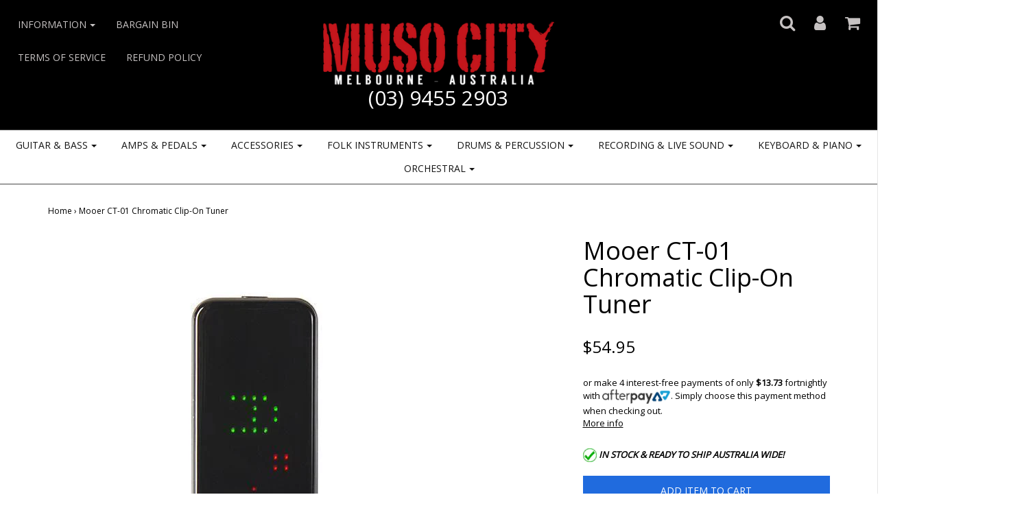

--- FILE ---
content_type: text/html; charset=utf-8
request_url: https://www.musocity.com.au/products/mooer-ct-01-clip-tuner
body_size: 27500
content:
<!DOCTYPE html>
<!--[if lt IE 7 ]><html class="no-js ie ie6" lang="en"> <![endif]-->
<!--[if IE 7 ]><html class="no-js ie ie7" lang="en"> <![endif]-->
<!--[if IE 8 ]><html class="no-js ie ie8" lang="en"> <![endif]-->
<!--[if (gte IE 9)|!(IE)]><!--><html class="no-js" lang="en"> <!--<![endif]-->
<head>
<meta name="google-site-verification" content="OU_KeVSHvRVveKqds5qAp_6Px-6A8e5DKfp_esmHknE" />
<meta charset="utf-8">

<!--[if lt IE 9]>
	<script src="//html5shim.googlecode.com/svn/trunk/html5.js"></script>
<![endif]-->

<!-- Title and description ================================================== -->
<title>
Mooer CT-01 Chromatic Clip-On Tuner &ndash; Muso City
</title>

<script type="text/javascript">
document.documentElement.className = document.documentElement.className.replace('no-js', 'js');
</script>


	<meta name="description" content="The MOOER CT-01 chromatic clip-on tuner features fast and accurate tuning, a bright and colourful display, and is suitable for guitar and bass guitar tuning in any situation. A straightforward and intuitive UI and mechanical clip allows users to tune quickly and comfortably, without having to worry about the tuner bein">


	<meta name="viewport" content="width=device-width, initial-scale=1, maximum-scale=1, user-scalable=0"/>



  <meta property="og:type" content="product">
  <meta property="og:title" content="Mooer CT-01 Chromatic Clip-On Tuner">
  
  <meta property="og:image" content="http://www.musocity.com.au/cdn/shop/products/Mooer-CT-01-Chromatic-Clip-On-Tuner_grande.jpg?v=1740422618">
  <meta property="og:image:secure_url" content="https://www.musocity.com.au/cdn/shop/products/Mooer-CT-01-Chromatic-Clip-On-Tuner_grande.jpg?v=1740422618">
  
  <meta property="og:image" content="http://www.musocity.com.au/cdn/shop/products/Mooer-CT-01-Chromatic-Clip-On-Tuner-2_grande.jpg?v=1740422620">
  <meta property="og:image:secure_url" content="https://www.musocity.com.au/cdn/shop/products/Mooer-CT-01-Chromatic-Clip-On-Tuner-2_grande.jpg?v=1740422620">
  
  <meta property="og:image" content="http://www.musocity.com.au/cdn/shop/products/Mooer-CT-01-Chromatic-Clip-On-Tuner-3_grande.jpg?v=1740422621">
  <meta property="og:image:secure_url" content="https://www.musocity.com.au/cdn/shop/products/Mooer-CT-01-Chromatic-Clip-On-Tuner-3_grande.jpg?v=1740422621">
  
  <meta property="og:price:amount" content="54.95">
  <meta property="og:price:currency" content="AUD">


  <meta property="og:description" content="The MOOER CT-01 chromatic clip-on tuner features fast and accurate tuning, a bright and colourful display, and is suitable for guitar and bass guitar tuning in any situation. A straightforward and intuitive UI and mechanical clip allows users to tune quickly and comfortably, without having to worry about the tuner bein">

  <meta property="og:url" content="https://www.musocity.com.au/products/mooer-ct-01-clip-tuner">
  <meta property="og:site_name" content="Muso City">



  <meta name="twitter:card" content="summary">


  <meta name="twitter:site" content="@muso_city">


  <meta name="twitter:title" content="Mooer CT-01 Chromatic Clip-On Tuner">
  <meta name="twitter:description" content="The MOOER CT-01 chromatic clip-on tuner features fast and accurate tuning, a bright and colourful display, and is suitable for guitar and bass guitar tuning in any situation. A straightforward and int">
  <meta name="twitter:image" content="https://www.musocity.com.au/cdn/shop/products/Mooer-CT-01-Chromatic-Clip-On-Tuner_large.jpg?v=1740422618">
  <meta name="twitter:image:width" content="480">
  <meta name="twitter:image:height" content="480">


<link rel="canonical" href="https://www.musocity.com.au/products/mooer-ct-01-clip-tuner" />

<!-- CSS -->
<link href="//www.musocity.com.au/cdn/shop/t/35/assets/plugins.css?v=79750048237997213251767748738" rel="stylesheet" type="text/css" media="all" />
<link href="//www.musocity.com.au/cdn/shop/t/35/assets/style.scss.css?v=24824554551312067771697586586" rel="stylesheet" type="text/css" media="all" />


		<link href="//fonts.googleapis.com/css?family=Open+Sans" rel="stylesheet" type="text/css" media="all" />			
	
	
	

		<link href="//fonts.googleapis.com/css?family=Open+Sans" rel="stylesheet" type="text/css" media="all" />
	
	


  <link rel="shortcut icon" href="//www.musocity.com.au/cdn/shop/files/Capture_32x32.png?v=1675831588" type="image/png">


<link rel="sitemap" type="application/xml" title="Sitemap" href="/sitemap.xml" />

<script>window.performance && window.performance.mark && window.performance.mark('shopify.content_for_header.start');</script><meta name="google-site-verification" content="BsN30YUJjHyBZdYuU7Se0ac7ECF3aRGajdEMo2UfIrw">
<meta id="shopify-digital-wallet" name="shopify-digital-wallet" content="/16366967/digital_wallets/dialog">
<meta name="shopify-checkout-api-token" content="cd3420585f39fb2ba047a47104d959e6">
<meta id="in-context-paypal-metadata" data-shop-id="16366967" data-venmo-supported="false" data-environment="production" data-locale="en_US" data-paypal-v4="true" data-currency="AUD">
<link rel="alternate" hreflang="x-default" href="https://www.musocity.com.au/products/mooer-ct-01-clip-tuner">
<link rel="alternate" hreflang="en" href="https://www.musocity.com.au/products/mooer-ct-01-clip-tuner">
<link rel="alternate" hreflang="en-NZ" href="https://www.musocity.co.nz/products/mooer-ct-01-clip-tuner">
<link rel="alternate" type="application/json+oembed" href="https://www.musocity.com.au/products/mooer-ct-01-clip-tuner.oembed">
<script async="async" src="/checkouts/internal/preloads.js?locale=en-AU"></script>
<link rel="preconnect" href="https://shop.app" crossorigin="anonymous">
<script async="async" src="https://shop.app/checkouts/internal/preloads.js?locale=en-AU&shop_id=16366967" crossorigin="anonymous"></script>
<script id="apple-pay-shop-capabilities" type="application/json">{"shopId":16366967,"countryCode":"AU","currencyCode":"AUD","merchantCapabilities":["supports3DS"],"merchantId":"gid:\/\/shopify\/Shop\/16366967","merchantName":"Muso City","requiredBillingContactFields":["postalAddress","email","phone"],"requiredShippingContactFields":["postalAddress","email","phone"],"shippingType":"shipping","supportedNetworks":["visa","masterCard","amex","jcb"],"total":{"type":"pending","label":"Muso City","amount":"1.00"},"shopifyPaymentsEnabled":true,"supportsSubscriptions":true}</script>
<script id="shopify-features" type="application/json">{"accessToken":"cd3420585f39fb2ba047a47104d959e6","betas":["rich-media-storefront-analytics"],"domain":"www.musocity.com.au","predictiveSearch":true,"shopId":16366967,"locale":"en"}</script>
<script>var Shopify = Shopify || {};
Shopify.shop = "musocity.myshopify.com";
Shopify.locale = "en";
Shopify.currency = {"active":"AUD","rate":"1.0"};
Shopify.country = "AU";
Shopify.theme = {"name":"Envy","id":171638289,"schema_name":"Envy","schema_version":"9","theme_store_id":411,"role":"main"};
Shopify.theme.handle = "null";
Shopify.theme.style = {"id":null,"handle":null};
Shopify.cdnHost = "www.musocity.com.au/cdn";
Shopify.routes = Shopify.routes || {};
Shopify.routes.root = "/";</script>
<script type="module">!function(o){(o.Shopify=o.Shopify||{}).modules=!0}(window);</script>
<script>!function(o){function n(){var o=[];function n(){o.push(Array.prototype.slice.apply(arguments))}return n.q=o,n}var t=o.Shopify=o.Shopify||{};t.loadFeatures=n(),t.autoloadFeatures=n()}(window);</script>
<script>
  window.ShopifyPay = window.ShopifyPay || {};
  window.ShopifyPay.apiHost = "shop.app\/pay";
  window.ShopifyPay.redirectState = null;
</script>
<script id="shop-js-analytics" type="application/json">{"pageType":"product"}</script>
<script defer="defer" async type="module" src="//www.musocity.com.au/cdn/shopifycloud/shop-js/modules/v2/client.init-shop-cart-sync_BApSsMSl.en.esm.js"></script>
<script defer="defer" async type="module" src="//www.musocity.com.au/cdn/shopifycloud/shop-js/modules/v2/chunk.common_CBoos6YZ.esm.js"></script>
<script type="module">
  await import("//www.musocity.com.au/cdn/shopifycloud/shop-js/modules/v2/client.init-shop-cart-sync_BApSsMSl.en.esm.js");
await import("//www.musocity.com.au/cdn/shopifycloud/shop-js/modules/v2/chunk.common_CBoos6YZ.esm.js");

  window.Shopify.SignInWithShop?.initShopCartSync?.({"fedCMEnabled":true,"windoidEnabled":true});

</script>
<script>
  window.Shopify = window.Shopify || {};
  if (!window.Shopify.featureAssets) window.Shopify.featureAssets = {};
  window.Shopify.featureAssets['shop-js'] = {"shop-cart-sync":["modules/v2/client.shop-cart-sync_DJczDl9f.en.esm.js","modules/v2/chunk.common_CBoos6YZ.esm.js"],"init-fed-cm":["modules/v2/client.init-fed-cm_BzwGC0Wi.en.esm.js","modules/v2/chunk.common_CBoos6YZ.esm.js"],"init-windoid":["modules/v2/client.init-windoid_BS26ThXS.en.esm.js","modules/v2/chunk.common_CBoos6YZ.esm.js"],"init-shop-email-lookup-coordinator":["modules/v2/client.init-shop-email-lookup-coordinator_DFwWcvrS.en.esm.js","modules/v2/chunk.common_CBoos6YZ.esm.js"],"shop-cash-offers":["modules/v2/client.shop-cash-offers_DthCPNIO.en.esm.js","modules/v2/chunk.common_CBoos6YZ.esm.js","modules/v2/chunk.modal_Bu1hFZFC.esm.js"],"shop-button":["modules/v2/client.shop-button_D_JX508o.en.esm.js","modules/v2/chunk.common_CBoos6YZ.esm.js"],"shop-toast-manager":["modules/v2/client.shop-toast-manager_tEhgP2F9.en.esm.js","modules/v2/chunk.common_CBoos6YZ.esm.js"],"avatar":["modules/v2/client.avatar_BTnouDA3.en.esm.js"],"pay-button":["modules/v2/client.pay-button_BuNmcIr_.en.esm.js","modules/v2/chunk.common_CBoos6YZ.esm.js"],"init-shop-cart-sync":["modules/v2/client.init-shop-cart-sync_BApSsMSl.en.esm.js","modules/v2/chunk.common_CBoos6YZ.esm.js"],"shop-login-button":["modules/v2/client.shop-login-button_DwLgFT0K.en.esm.js","modules/v2/chunk.common_CBoos6YZ.esm.js","modules/v2/chunk.modal_Bu1hFZFC.esm.js"],"init-customer-accounts-sign-up":["modules/v2/client.init-customer-accounts-sign-up_TlVCiykN.en.esm.js","modules/v2/client.shop-login-button_DwLgFT0K.en.esm.js","modules/v2/chunk.common_CBoos6YZ.esm.js","modules/v2/chunk.modal_Bu1hFZFC.esm.js"],"init-shop-for-new-customer-accounts":["modules/v2/client.init-shop-for-new-customer-accounts_DrjXSI53.en.esm.js","modules/v2/client.shop-login-button_DwLgFT0K.en.esm.js","modules/v2/chunk.common_CBoos6YZ.esm.js","modules/v2/chunk.modal_Bu1hFZFC.esm.js"],"init-customer-accounts":["modules/v2/client.init-customer-accounts_C0Oh2ljF.en.esm.js","modules/v2/client.shop-login-button_DwLgFT0K.en.esm.js","modules/v2/chunk.common_CBoos6YZ.esm.js","modules/v2/chunk.modal_Bu1hFZFC.esm.js"],"shop-follow-button":["modules/v2/client.shop-follow-button_C5D3XtBb.en.esm.js","modules/v2/chunk.common_CBoos6YZ.esm.js","modules/v2/chunk.modal_Bu1hFZFC.esm.js"],"checkout-modal":["modules/v2/client.checkout-modal_8TC_1FUY.en.esm.js","modules/v2/chunk.common_CBoos6YZ.esm.js","modules/v2/chunk.modal_Bu1hFZFC.esm.js"],"lead-capture":["modules/v2/client.lead-capture_D-pmUjp9.en.esm.js","modules/v2/chunk.common_CBoos6YZ.esm.js","modules/v2/chunk.modal_Bu1hFZFC.esm.js"],"shop-login":["modules/v2/client.shop-login_BmtnoEUo.en.esm.js","modules/v2/chunk.common_CBoos6YZ.esm.js","modules/v2/chunk.modal_Bu1hFZFC.esm.js"],"payment-terms":["modules/v2/client.payment-terms_BHOWV7U_.en.esm.js","modules/v2/chunk.common_CBoos6YZ.esm.js","modules/v2/chunk.modal_Bu1hFZFC.esm.js"]};
</script>
<script>(function() {
  var isLoaded = false;
  function asyncLoad() {
    if (isLoaded) return;
    isLoaded = true;
    var urls = ["https:\/\/chimpstatic.com\/mcjs-connected\/js\/users\/6de7ca94404c3ca90c3961e81\/8f391c5a71eff17833df51511.js?shop=musocity.myshopify.com","https:\/\/cdn.nfcube.com\/instafeed-6041319d9b238ab52fd6f63ff6d141c9.js?shop=musocity.myshopify.com","https:\/\/static2.rapidsearch.dev\/resultpage.js?shop=musocity.myshopify.com"];
    for (var i = 0; i < urls.length; i++) {
      var s = document.createElement('script');
      s.type = 'text/javascript';
      s.async = true;
      s.src = urls[i];
      var x = document.getElementsByTagName('script')[0];
      x.parentNode.insertBefore(s, x);
    }
  };
  if(window.attachEvent) {
    window.attachEvent('onload', asyncLoad);
  } else {
    window.addEventListener('load', asyncLoad, false);
  }
})();</script>
<script id="__st">var __st={"a":16366967,"offset":39600,"reqid":"37ef65e8-f722-4685-9ed2-e4e8d2df3d5c-1768916443","pageurl":"www.musocity.com.au\/products\/mooer-ct-01-clip-tuner","u":"e5d41da12795","p":"product","rtyp":"product","rid":4313025118291};</script>
<script>window.ShopifyPaypalV4VisibilityTracking = true;</script>
<script id="captcha-bootstrap">!function(){'use strict';const t='contact',e='account',n='new_comment',o=[[t,t],['blogs',n],['comments',n],[t,'customer']],c=[[e,'customer_login'],[e,'guest_login'],[e,'recover_customer_password'],[e,'create_customer']],r=t=>t.map((([t,e])=>`form[action*='/${t}']:not([data-nocaptcha='true']) input[name='form_type'][value='${e}']`)).join(','),a=t=>()=>t?[...document.querySelectorAll(t)].map((t=>t.form)):[];function s(){const t=[...o],e=r(t);return a(e)}const i='password',u='form_key',d=['recaptcha-v3-token','g-recaptcha-response','h-captcha-response',i],f=()=>{try{return window.sessionStorage}catch{return}},m='__shopify_v',_=t=>t.elements[u];function p(t,e,n=!1){try{const o=window.sessionStorage,c=JSON.parse(o.getItem(e)),{data:r}=function(t){const{data:e,action:n}=t;return t[m]||n?{data:e,action:n}:{data:t,action:n}}(c);for(const[e,n]of Object.entries(r))t.elements[e]&&(t.elements[e].value=n);n&&o.removeItem(e)}catch(o){console.error('form repopulation failed',{error:o})}}const l='form_type',E='cptcha';function T(t){t.dataset[E]=!0}const w=window,h=w.document,L='Shopify',v='ce_forms',y='captcha';let A=!1;((t,e)=>{const n=(g='f06e6c50-85a8-45c8-87d0-21a2b65856fe',I='https://cdn.shopify.com/shopifycloud/storefront-forms-hcaptcha/ce_storefront_forms_captcha_hcaptcha.v1.5.2.iife.js',D={infoText:'Protected by hCaptcha',privacyText:'Privacy',termsText:'Terms'},(t,e,n)=>{const o=w[L][v],c=o.bindForm;if(c)return c(t,g,e,D).then(n);var r;o.q.push([[t,g,e,D],n]),r=I,A||(h.body.append(Object.assign(h.createElement('script'),{id:'captcha-provider',async:!0,src:r})),A=!0)});var g,I,D;w[L]=w[L]||{},w[L][v]=w[L][v]||{},w[L][v].q=[],w[L][y]=w[L][y]||{},w[L][y].protect=function(t,e){n(t,void 0,e),T(t)},Object.freeze(w[L][y]),function(t,e,n,w,h,L){const[v,y,A,g]=function(t,e,n){const i=e?o:[],u=t?c:[],d=[...i,...u],f=r(d),m=r(i),_=r(d.filter((([t,e])=>n.includes(e))));return[a(f),a(m),a(_),s()]}(w,h,L),I=t=>{const e=t.target;return e instanceof HTMLFormElement?e:e&&e.form},D=t=>v().includes(t);t.addEventListener('submit',(t=>{const e=I(t);if(!e)return;const n=D(e)&&!e.dataset.hcaptchaBound&&!e.dataset.recaptchaBound,o=_(e),c=g().includes(e)&&(!o||!o.value);(n||c)&&t.preventDefault(),c&&!n&&(function(t){try{if(!f())return;!function(t){const e=f();if(!e)return;const n=_(t);if(!n)return;const o=n.value;o&&e.removeItem(o)}(t);const e=Array.from(Array(32),(()=>Math.random().toString(36)[2])).join('');!function(t,e){_(t)||t.append(Object.assign(document.createElement('input'),{type:'hidden',name:u})),t.elements[u].value=e}(t,e),function(t,e){const n=f();if(!n)return;const o=[...t.querySelectorAll(`input[type='${i}']`)].map((({name:t})=>t)),c=[...d,...o],r={};for(const[a,s]of new FormData(t).entries())c.includes(a)||(r[a]=s);n.setItem(e,JSON.stringify({[m]:1,action:t.action,data:r}))}(t,e)}catch(e){console.error('failed to persist form',e)}}(e),e.submit())}));const S=(t,e)=>{t&&!t.dataset[E]&&(n(t,e.some((e=>e===t))),T(t))};for(const o of['focusin','change'])t.addEventListener(o,(t=>{const e=I(t);D(e)&&S(e,y())}));const B=e.get('form_key'),M=e.get(l),P=B&&M;t.addEventListener('DOMContentLoaded',(()=>{const t=y();if(P)for(const e of t)e.elements[l].value===M&&p(e,B);[...new Set([...A(),...v().filter((t=>'true'===t.dataset.shopifyCaptcha))])].forEach((e=>S(e,t)))}))}(h,new URLSearchParams(w.location.search),n,t,e,['guest_login'])})(!0,!0)}();</script>
<script integrity="sha256-4kQ18oKyAcykRKYeNunJcIwy7WH5gtpwJnB7kiuLZ1E=" data-source-attribution="shopify.loadfeatures" defer="defer" src="//www.musocity.com.au/cdn/shopifycloud/storefront/assets/storefront/load_feature-a0a9edcb.js" crossorigin="anonymous"></script>
<script crossorigin="anonymous" defer="defer" src="//www.musocity.com.au/cdn/shopifycloud/storefront/assets/shopify_pay/storefront-65b4c6d7.js?v=20250812"></script>
<script data-source-attribution="shopify.dynamic_checkout.dynamic.init">var Shopify=Shopify||{};Shopify.PaymentButton=Shopify.PaymentButton||{isStorefrontPortableWallets:!0,init:function(){window.Shopify.PaymentButton.init=function(){};var t=document.createElement("script");t.src="https://www.musocity.com.au/cdn/shopifycloud/portable-wallets/latest/portable-wallets.en.js",t.type="module",document.head.appendChild(t)}};
</script>
<script data-source-attribution="shopify.dynamic_checkout.buyer_consent">
  function portableWalletsHideBuyerConsent(e){var t=document.getElementById("shopify-buyer-consent"),n=document.getElementById("shopify-subscription-policy-button");t&&n&&(t.classList.add("hidden"),t.setAttribute("aria-hidden","true"),n.removeEventListener("click",e))}function portableWalletsShowBuyerConsent(e){var t=document.getElementById("shopify-buyer-consent"),n=document.getElementById("shopify-subscription-policy-button");t&&n&&(t.classList.remove("hidden"),t.removeAttribute("aria-hidden"),n.addEventListener("click",e))}window.Shopify?.PaymentButton&&(window.Shopify.PaymentButton.hideBuyerConsent=portableWalletsHideBuyerConsent,window.Shopify.PaymentButton.showBuyerConsent=portableWalletsShowBuyerConsent);
</script>
<script data-source-attribution="shopify.dynamic_checkout.cart.bootstrap">document.addEventListener("DOMContentLoaded",(function(){function t(){return document.querySelector("shopify-accelerated-checkout-cart, shopify-accelerated-checkout")}if(t())Shopify.PaymentButton.init();else{new MutationObserver((function(e,n){t()&&(Shopify.PaymentButton.init(),n.disconnect())})).observe(document.body,{childList:!0,subtree:!0})}}));
</script>
<link id="shopify-accelerated-checkout-styles" rel="stylesheet" media="screen" href="https://www.musocity.com.au/cdn/shopifycloud/portable-wallets/latest/accelerated-checkout-backwards-compat.css" crossorigin="anonymous">
<style id="shopify-accelerated-checkout-cart">
        #shopify-buyer-consent {
  margin-top: 1em;
  display: inline-block;
  width: 100%;
}

#shopify-buyer-consent.hidden {
  display: none;
}

#shopify-subscription-policy-button {
  background: none;
  border: none;
  padding: 0;
  text-decoration: underline;
  font-size: inherit;
  cursor: pointer;
}

#shopify-subscription-policy-button::before {
  box-shadow: none;
}

      </style>

<script>window.performance && window.performance.mark && window.performance.mark('shopify.content_for_header.end');</script>
<link href="//www.musocity.com.au/cdn/shop/t/35/assets/bold-brain-widget.css?v=180708336843526664891503641959" rel="stylesheet" type="text/css" media="all" />
<script>window.BOLD = window.BOLD || {};
    window.BOLD.common = window.BOLD.common || {};
    window.BOLD.common.Shopify = window.BOLD.common.Shopify || {};

    window.BOLD.common.Shopify.shop = {
        domain: 'www.musocity.com.au',
        permanent_domain: 'musocity.myshopify.com',
        url: 'https://www.musocity.com.au',
        secure_url: 'https://www.musocity.com.au',
        money_format: "${{amount}}",
        currency: "AUD"
    };

    window.BOLD.common.Shopify.cart = {"note":null,"attributes":{},"original_total_price":0,"total_price":0,"total_discount":0,"total_weight":0.0,"item_count":0,"items":[],"requires_shipping":false,"currency":"AUD","items_subtotal_price":0,"cart_level_discount_applications":[],"checkout_charge_amount":0};
    window.BOLD.common.template = 'product';window.BOLD.common.Shopify.formatMoney = function(money, format) {
        function n(t, e) {
            return 'undefined' == typeof t ? e : t
        }
        function r(t, e, r, i) {
            if (e = n(e, 2),
            r = n(r, ','),
            i = n(i, '.'),
            isNaN(t) || null == t)
                return 0;
            t = (t / 100).toFixed(e);
            var o = t.split('.')
              , a = o[0].replace(/(\d)(?=(\d\d\d)+(?!\d))/g, '$1' + r)
              , s = o[1] ? i + o[1] : '';
            return a + s
        }
        'string' == typeof money && (money = money.replace('.', ''));
        var i = ''
          , o = /\{\{\s*(\w+)\s*\}\}/
          , a = format || window.BOLD.common.Shopify.shop.money_format || window.Shopify.money_format || '$ {{ amount }}';
        switch (a.match(o)[1]) {
            case 'amount':
                i = r(money, 2);
                break;
            case 'amount_no_decimals':
                i = r(money, 0);
                break;
            case 'amount_with_comma_separator':
                i = r(money, 2, '.', ',');
                break;
            case 'amount_no_decimals_with_comma_separator':
                i = r(money, 0, '.', ',');
                break;
            case 'amount_with_space_separator':
                i = r(money, 2, '.', ' ');
                break;
            case 'amount_no_decimals_with_space_separator':
                i = r(money, 0, '.', ' ');
                break;
        }
        return a.replace(o, i);
    };

    window.BOLD.common.Shopify.saveProduct = function (handle, product) {
        if (typeof handle === 'string' && typeof window.BOLD.common.Shopify.products[handle] === 'undefined') {
            if (typeof product === 'number') {
                window.BOLD.common.Shopify.handles[product] = handle;
                product = { id: product };
            }
            window.BOLD.common.Shopify.products[handle] = product;
        }
    };

	window.BOLD.common.Shopify.saveVariant = function (variant_id, variant) {
		if (typeof variant_id === 'number' && typeof window.BOLD.common.Shopify.variants[variant_id] === 'undefined') {
			window.BOLD.common.Shopify.variants[variant_id] = variant;
		}
	};window.BOLD.common.Shopify.products = window.BOLD.common.Shopify.products || {};
    window.BOLD.common.Shopify.variants = window.BOLD.common.Shopify.variants || {};
    window.BOLD.common.Shopify.handles = window.BOLD.common.Shopify.handles || {};window.BOLD.common.Shopify.handle = "mooer-ct-01-clip-tuner"
window.BOLD.common.Shopify.saveProduct("mooer-ct-01-clip-tuner", 4313025118291);window.BOLD.common.Shopify.saveVariant(30987622318163, {product_id: 4313025118291, price: 5495, group_id: ''});window.BOLD.common.Shopify.metafields = window.BOLD.common.Shopify.metafields || {};window.BOLD.common.Shopify.metafields["bold_rp"] = {};</script>

<script src="//www.musocity.com.au/cdn/shop/t/35/assets/jquery-1.11.0.min.js?v=74721525869110791951483944060" type="text/javascript"></script>
<script src="//www.musocity.com.au/cdn/shop/t/35/assets/plugins.js?v=97530902399644382821483944061" type="text/javascript"></script>
<script src="//www.musocity.com.au/cdn/shop/t/35/assets/custom.js?v=46176598782330809571483944057" type="text/javascript"></script>
<script src="//www.musocity.com.au/cdn/shop/t/35/assets/sections.js?v=82520784557433983421483944063" type="text/javascript"></script>


</div>
  


  <script type="text/javascript">
    window.RapidSearchAdmin = false;
  </script>


<link href="https://monorail-edge.shopifysvc.com" rel="dns-prefetch">
<script>(function(){if ("sendBeacon" in navigator && "performance" in window) {try {var session_token_from_headers = performance.getEntriesByType('navigation')[0].serverTiming.find(x => x.name == '_s').description;} catch {var session_token_from_headers = undefined;}var session_cookie_matches = document.cookie.match(/_shopify_s=([^;]*)/);var session_token_from_cookie = session_cookie_matches && session_cookie_matches.length === 2 ? session_cookie_matches[1] : "";var session_token = session_token_from_headers || session_token_from_cookie || "";function handle_abandonment_event(e) {var entries = performance.getEntries().filter(function(entry) {return /monorail-edge.shopifysvc.com/.test(entry.name);});if (!window.abandonment_tracked && entries.length === 0) {window.abandonment_tracked = true;var currentMs = Date.now();var navigation_start = performance.timing.navigationStart;var payload = {shop_id: 16366967,url: window.location.href,navigation_start,duration: currentMs - navigation_start,session_token,page_type: "product"};window.navigator.sendBeacon("https://monorail-edge.shopifysvc.com/v1/produce", JSON.stringify({schema_id: "online_store_buyer_site_abandonment/1.1",payload: payload,metadata: {event_created_at_ms: currentMs,event_sent_at_ms: currentMs}}));}}window.addEventListener('pagehide', handle_abandonment_event);}}());</script>
<script id="web-pixels-manager-setup">(function e(e,d,r,n,o){if(void 0===o&&(o={}),!Boolean(null===(a=null===(i=window.Shopify)||void 0===i?void 0:i.analytics)||void 0===a?void 0:a.replayQueue)){var i,a;window.Shopify=window.Shopify||{};var t=window.Shopify;t.analytics=t.analytics||{};var s=t.analytics;s.replayQueue=[],s.publish=function(e,d,r){return s.replayQueue.push([e,d,r]),!0};try{self.performance.mark("wpm:start")}catch(e){}var l=function(){var e={modern:/Edge?\/(1{2}[4-9]|1[2-9]\d|[2-9]\d{2}|\d{4,})\.\d+(\.\d+|)|Firefox\/(1{2}[4-9]|1[2-9]\d|[2-9]\d{2}|\d{4,})\.\d+(\.\d+|)|Chrom(ium|e)\/(9{2}|\d{3,})\.\d+(\.\d+|)|(Maci|X1{2}).+ Version\/(15\.\d+|(1[6-9]|[2-9]\d|\d{3,})\.\d+)([,.]\d+|)( \(\w+\)|)( Mobile\/\w+|) Safari\/|Chrome.+OPR\/(9{2}|\d{3,})\.\d+\.\d+|(CPU[ +]OS|iPhone[ +]OS|CPU[ +]iPhone|CPU IPhone OS|CPU iPad OS)[ +]+(15[._]\d+|(1[6-9]|[2-9]\d|\d{3,})[._]\d+)([._]\d+|)|Android:?[ /-](13[3-9]|1[4-9]\d|[2-9]\d{2}|\d{4,})(\.\d+|)(\.\d+|)|Android.+Firefox\/(13[5-9]|1[4-9]\d|[2-9]\d{2}|\d{4,})\.\d+(\.\d+|)|Android.+Chrom(ium|e)\/(13[3-9]|1[4-9]\d|[2-9]\d{2}|\d{4,})\.\d+(\.\d+|)|SamsungBrowser\/([2-9]\d|\d{3,})\.\d+/,legacy:/Edge?\/(1[6-9]|[2-9]\d|\d{3,})\.\d+(\.\d+|)|Firefox\/(5[4-9]|[6-9]\d|\d{3,})\.\d+(\.\d+|)|Chrom(ium|e)\/(5[1-9]|[6-9]\d|\d{3,})\.\d+(\.\d+|)([\d.]+$|.*Safari\/(?![\d.]+ Edge\/[\d.]+$))|(Maci|X1{2}).+ Version\/(10\.\d+|(1[1-9]|[2-9]\d|\d{3,})\.\d+)([,.]\d+|)( \(\w+\)|)( Mobile\/\w+|) Safari\/|Chrome.+OPR\/(3[89]|[4-9]\d|\d{3,})\.\d+\.\d+|(CPU[ +]OS|iPhone[ +]OS|CPU[ +]iPhone|CPU IPhone OS|CPU iPad OS)[ +]+(10[._]\d+|(1[1-9]|[2-9]\d|\d{3,})[._]\d+)([._]\d+|)|Android:?[ /-](13[3-9]|1[4-9]\d|[2-9]\d{2}|\d{4,})(\.\d+|)(\.\d+|)|Mobile Safari.+OPR\/([89]\d|\d{3,})\.\d+\.\d+|Android.+Firefox\/(13[5-9]|1[4-9]\d|[2-9]\d{2}|\d{4,})\.\d+(\.\d+|)|Android.+Chrom(ium|e)\/(13[3-9]|1[4-9]\d|[2-9]\d{2}|\d{4,})\.\d+(\.\d+|)|Android.+(UC? ?Browser|UCWEB|U3)[ /]?(15\.([5-9]|\d{2,})|(1[6-9]|[2-9]\d|\d{3,})\.\d+)\.\d+|SamsungBrowser\/(5\.\d+|([6-9]|\d{2,})\.\d+)|Android.+MQ{2}Browser\/(14(\.(9|\d{2,})|)|(1[5-9]|[2-9]\d|\d{3,})(\.\d+|))(\.\d+|)|K[Aa][Ii]OS\/(3\.\d+|([4-9]|\d{2,})\.\d+)(\.\d+|)/},d=e.modern,r=e.legacy,n=navigator.userAgent;return n.match(d)?"modern":n.match(r)?"legacy":"unknown"}(),u="modern"===l?"modern":"legacy",c=(null!=n?n:{modern:"",legacy:""})[u],f=function(e){return[e.baseUrl,"/wpm","/b",e.hashVersion,"modern"===e.buildTarget?"m":"l",".js"].join("")}({baseUrl:d,hashVersion:r,buildTarget:u}),m=function(e){var d=e.version,r=e.bundleTarget,n=e.surface,o=e.pageUrl,i=e.monorailEndpoint;return{emit:function(e){var a=e.status,t=e.errorMsg,s=(new Date).getTime(),l=JSON.stringify({metadata:{event_sent_at_ms:s},events:[{schema_id:"web_pixels_manager_load/3.1",payload:{version:d,bundle_target:r,page_url:o,status:a,surface:n,error_msg:t},metadata:{event_created_at_ms:s}}]});if(!i)return console&&console.warn&&console.warn("[Web Pixels Manager] No Monorail endpoint provided, skipping logging."),!1;try{return self.navigator.sendBeacon.bind(self.navigator)(i,l)}catch(e){}var u=new XMLHttpRequest;try{return u.open("POST",i,!0),u.setRequestHeader("Content-Type","text/plain"),u.send(l),!0}catch(e){return console&&console.warn&&console.warn("[Web Pixels Manager] Got an unhandled error while logging to Monorail."),!1}}}}({version:r,bundleTarget:l,surface:e.surface,pageUrl:self.location.href,monorailEndpoint:e.monorailEndpoint});try{o.browserTarget=l,function(e){var d=e.src,r=e.async,n=void 0===r||r,o=e.onload,i=e.onerror,a=e.sri,t=e.scriptDataAttributes,s=void 0===t?{}:t,l=document.createElement("script"),u=document.querySelector("head"),c=document.querySelector("body");if(l.async=n,l.src=d,a&&(l.integrity=a,l.crossOrigin="anonymous"),s)for(var f in s)if(Object.prototype.hasOwnProperty.call(s,f))try{l.dataset[f]=s[f]}catch(e){}if(o&&l.addEventListener("load",o),i&&l.addEventListener("error",i),u)u.appendChild(l);else{if(!c)throw new Error("Did not find a head or body element to append the script");c.appendChild(l)}}({src:f,async:!0,onload:function(){if(!function(){var e,d;return Boolean(null===(d=null===(e=window.Shopify)||void 0===e?void 0:e.analytics)||void 0===d?void 0:d.initialized)}()){var d=window.webPixelsManager.init(e)||void 0;if(d){var r=window.Shopify.analytics;r.replayQueue.forEach((function(e){var r=e[0],n=e[1],o=e[2];d.publishCustomEvent(r,n,o)})),r.replayQueue=[],r.publish=d.publishCustomEvent,r.visitor=d.visitor,r.initialized=!0}}},onerror:function(){return m.emit({status:"failed",errorMsg:"".concat(f," has failed to load")})},sri:function(e){var d=/^sha384-[A-Za-z0-9+/=]+$/;return"string"==typeof e&&d.test(e)}(c)?c:"",scriptDataAttributes:o}),m.emit({status:"loading"})}catch(e){m.emit({status:"failed",errorMsg:(null==e?void 0:e.message)||"Unknown error"})}}})({shopId: 16366967,storefrontBaseUrl: "https://www.musocity.com.au",extensionsBaseUrl: "https://extensions.shopifycdn.com/cdn/shopifycloud/web-pixels-manager",monorailEndpoint: "https://monorail-edge.shopifysvc.com/unstable/produce_batch",surface: "storefront-renderer",enabledBetaFlags: ["2dca8a86"],webPixelsConfigList: [{"id":"771031123","configuration":"{\"storeId\":\"musocity.myshopify.com\"}","eventPayloadVersion":"v1","runtimeContext":"STRICT","scriptVersion":"e7ff4835c2df0be089f361b898b8b040","type":"APP","apiClientId":3440817,"privacyPurposes":["ANALYTICS"],"dataSharingAdjustments":{"protectedCustomerApprovalScopes":["read_customer_personal_data"]}},{"id":"370245715","configuration":"{\"config\":\"{\\\"pixel_id\\\":\\\"AW-11088952419\\\",\\\"target_country\\\":\\\"AU\\\",\\\"gtag_events\\\":[{\\\"type\\\":\\\"search\\\",\\\"action_label\\\":\\\"AW-11088952419\\\/fP5jCNDjmIsYEOP4z6cp\\\"},{\\\"type\\\":\\\"begin_checkout\\\",\\\"action_label\\\":\\\"AW-11088952419\\\/wmAGCM3jmIsYEOP4z6cp\\\"},{\\\"type\\\":\\\"view_item\\\",\\\"action_label\\\":[\\\"AW-11088952419\\\/2hUFCMfjmIsYEOP4z6cp\\\",\\\"MC-3PF2MVEGGN\\\"]},{\\\"type\\\":\\\"purchase\\\",\\\"action_label\\\":[\\\"AW-11088952419\\\/Yh9gCMTjmIsYEOP4z6cp\\\",\\\"MC-3PF2MVEGGN\\\"]},{\\\"type\\\":\\\"page_view\\\",\\\"action_label\\\":[\\\"AW-11088952419\\\/uDcwCMHjmIsYEOP4z6cp\\\",\\\"MC-3PF2MVEGGN\\\"]},{\\\"type\\\":\\\"add_payment_info\\\",\\\"action_label\\\":\\\"AW-11088952419\\\/nY2bCNPjmIsYEOP4z6cp\\\"},{\\\"type\\\":\\\"add_to_cart\\\",\\\"action_label\\\":\\\"AW-11088952419\\\/pP-WCMrjmIsYEOP4z6cp\\\"}],\\\"enable_monitoring_mode\\\":false}\"}","eventPayloadVersion":"v1","runtimeContext":"OPEN","scriptVersion":"b2a88bafab3e21179ed38636efcd8a93","type":"APP","apiClientId":1780363,"privacyPurposes":[],"dataSharingAdjustments":{"protectedCustomerApprovalScopes":["read_customer_address","read_customer_email","read_customer_name","read_customer_personal_data","read_customer_phone"]}},{"id":"353468499","configuration":"{\"pixelCode\":\"CDOPFLJC77U7JNRH7U6G\"}","eventPayloadVersion":"v1","runtimeContext":"STRICT","scriptVersion":"22e92c2ad45662f435e4801458fb78cc","type":"APP","apiClientId":4383523,"privacyPurposes":["ANALYTICS","MARKETING","SALE_OF_DATA"],"dataSharingAdjustments":{"protectedCustomerApprovalScopes":["read_customer_address","read_customer_email","read_customer_name","read_customer_personal_data","read_customer_phone"]}},{"id":"152404051","configuration":"{\"pixel_id\":\"478635826022831\",\"pixel_type\":\"facebook_pixel\",\"metaapp_system_user_token\":\"-\"}","eventPayloadVersion":"v1","runtimeContext":"OPEN","scriptVersion":"ca16bc87fe92b6042fbaa3acc2fbdaa6","type":"APP","apiClientId":2329312,"privacyPurposes":["ANALYTICS","MARKETING","SALE_OF_DATA"],"dataSharingAdjustments":{"protectedCustomerApprovalScopes":["read_customer_address","read_customer_email","read_customer_name","read_customer_personal_data","read_customer_phone"]}},{"id":"96272467","eventPayloadVersion":"v1","runtimeContext":"LAX","scriptVersion":"1","type":"CUSTOM","privacyPurposes":["ANALYTICS"],"name":"Google Analytics tag (migrated)"},{"id":"shopify-app-pixel","configuration":"{}","eventPayloadVersion":"v1","runtimeContext":"STRICT","scriptVersion":"0450","apiClientId":"shopify-pixel","type":"APP","privacyPurposes":["ANALYTICS","MARKETING"]},{"id":"shopify-custom-pixel","eventPayloadVersion":"v1","runtimeContext":"LAX","scriptVersion":"0450","apiClientId":"shopify-pixel","type":"CUSTOM","privacyPurposes":["ANALYTICS","MARKETING"]}],isMerchantRequest: false,initData: {"shop":{"name":"Muso City","paymentSettings":{"currencyCode":"AUD"},"myshopifyDomain":"musocity.myshopify.com","countryCode":"AU","storefrontUrl":"https:\/\/www.musocity.com.au"},"customer":null,"cart":null,"checkout":null,"productVariants":[{"price":{"amount":54.95,"currencyCode":"AUD"},"product":{"title":"Mooer CT-01 Chromatic Clip-On Tuner","vendor":"Mooer","id":"4313025118291","untranslatedTitle":"Mooer CT-01 Chromatic Clip-On Tuner","url":"\/products\/mooer-ct-01-clip-tuner","type":"Tuners"},"id":"30987622318163","image":{"src":"\/\/www.musocity.com.au\/cdn\/shop\/products\/Mooer-CT-01-Chromatic-Clip-On-Tuner.jpg?v=1740422618"},"sku":"MEP-CT01","title":"Default Title","untranslatedTitle":"Default Title"}],"purchasingCompany":null},},"https://www.musocity.com.au/cdn","fcfee988w5aeb613cpc8e4bc33m6693e112",{"modern":"","legacy":""},{"shopId":"16366967","storefrontBaseUrl":"https:\/\/www.musocity.com.au","extensionBaseUrl":"https:\/\/extensions.shopifycdn.com\/cdn\/shopifycloud\/web-pixels-manager","surface":"storefront-renderer","enabledBetaFlags":"[\"2dca8a86\"]","isMerchantRequest":"false","hashVersion":"fcfee988w5aeb613cpc8e4bc33m6693e112","publish":"custom","events":"[[\"page_viewed\",{}],[\"product_viewed\",{\"productVariant\":{\"price\":{\"amount\":54.95,\"currencyCode\":\"AUD\"},\"product\":{\"title\":\"Mooer CT-01 Chromatic Clip-On Tuner\",\"vendor\":\"Mooer\",\"id\":\"4313025118291\",\"untranslatedTitle\":\"Mooer CT-01 Chromatic Clip-On Tuner\",\"url\":\"\/products\/mooer-ct-01-clip-tuner\",\"type\":\"Tuners\"},\"id\":\"30987622318163\",\"image\":{\"src\":\"\/\/www.musocity.com.au\/cdn\/shop\/products\/Mooer-CT-01-Chromatic-Clip-On-Tuner.jpg?v=1740422618\"},\"sku\":\"MEP-CT01\",\"title\":\"Default Title\",\"untranslatedTitle\":\"Default Title\"}}]]"});</script><script>
  window.ShopifyAnalytics = window.ShopifyAnalytics || {};
  window.ShopifyAnalytics.meta = window.ShopifyAnalytics.meta || {};
  window.ShopifyAnalytics.meta.currency = 'AUD';
  var meta = {"product":{"id":4313025118291,"gid":"gid:\/\/shopify\/Product\/4313025118291","vendor":"Mooer","type":"Tuners","handle":"mooer-ct-01-clip-tuner","variants":[{"id":30987622318163,"price":5495,"name":"Mooer CT-01 Chromatic Clip-On Tuner","public_title":null,"sku":"MEP-CT01"}],"remote":false},"page":{"pageType":"product","resourceType":"product","resourceId":4313025118291,"requestId":"37ef65e8-f722-4685-9ed2-e4e8d2df3d5c-1768916443"}};
  for (var attr in meta) {
    window.ShopifyAnalytics.meta[attr] = meta[attr];
  }
</script>
<script class="analytics">
  (function () {
    var customDocumentWrite = function(content) {
      var jquery = null;

      if (window.jQuery) {
        jquery = window.jQuery;
      } else if (window.Checkout && window.Checkout.$) {
        jquery = window.Checkout.$;
      }

      if (jquery) {
        jquery('body').append(content);
      }
    };

    var hasLoggedConversion = function(token) {
      if (token) {
        return document.cookie.indexOf('loggedConversion=' + token) !== -1;
      }
      return false;
    }

    var setCookieIfConversion = function(token) {
      if (token) {
        var twoMonthsFromNow = new Date(Date.now());
        twoMonthsFromNow.setMonth(twoMonthsFromNow.getMonth() + 2);

        document.cookie = 'loggedConversion=' + token + '; expires=' + twoMonthsFromNow;
      }
    }

    var trekkie = window.ShopifyAnalytics.lib = window.trekkie = window.trekkie || [];
    if (trekkie.integrations) {
      return;
    }
    trekkie.methods = [
      'identify',
      'page',
      'ready',
      'track',
      'trackForm',
      'trackLink'
    ];
    trekkie.factory = function(method) {
      return function() {
        var args = Array.prototype.slice.call(arguments);
        args.unshift(method);
        trekkie.push(args);
        return trekkie;
      };
    };
    for (var i = 0; i < trekkie.methods.length; i++) {
      var key = trekkie.methods[i];
      trekkie[key] = trekkie.factory(key);
    }
    trekkie.load = function(config) {
      trekkie.config = config || {};
      trekkie.config.initialDocumentCookie = document.cookie;
      var first = document.getElementsByTagName('script')[0];
      var script = document.createElement('script');
      script.type = 'text/javascript';
      script.onerror = function(e) {
        var scriptFallback = document.createElement('script');
        scriptFallback.type = 'text/javascript';
        scriptFallback.onerror = function(error) {
                var Monorail = {
      produce: function produce(monorailDomain, schemaId, payload) {
        var currentMs = new Date().getTime();
        var event = {
          schema_id: schemaId,
          payload: payload,
          metadata: {
            event_created_at_ms: currentMs,
            event_sent_at_ms: currentMs
          }
        };
        return Monorail.sendRequest("https://" + monorailDomain + "/v1/produce", JSON.stringify(event));
      },
      sendRequest: function sendRequest(endpointUrl, payload) {
        // Try the sendBeacon API
        if (window && window.navigator && typeof window.navigator.sendBeacon === 'function' && typeof window.Blob === 'function' && !Monorail.isIos12()) {
          var blobData = new window.Blob([payload], {
            type: 'text/plain'
          });

          if (window.navigator.sendBeacon(endpointUrl, blobData)) {
            return true;
          } // sendBeacon was not successful

        } // XHR beacon

        var xhr = new XMLHttpRequest();

        try {
          xhr.open('POST', endpointUrl);
          xhr.setRequestHeader('Content-Type', 'text/plain');
          xhr.send(payload);
        } catch (e) {
          console.log(e);
        }

        return false;
      },
      isIos12: function isIos12() {
        return window.navigator.userAgent.lastIndexOf('iPhone; CPU iPhone OS 12_') !== -1 || window.navigator.userAgent.lastIndexOf('iPad; CPU OS 12_') !== -1;
      }
    };
    Monorail.produce('monorail-edge.shopifysvc.com',
      'trekkie_storefront_load_errors/1.1',
      {shop_id: 16366967,
      theme_id: 171638289,
      app_name: "storefront",
      context_url: window.location.href,
      source_url: "//www.musocity.com.au/cdn/s/trekkie.storefront.cd680fe47e6c39ca5d5df5f0a32d569bc48c0f27.min.js"});

        };
        scriptFallback.async = true;
        scriptFallback.src = '//www.musocity.com.au/cdn/s/trekkie.storefront.cd680fe47e6c39ca5d5df5f0a32d569bc48c0f27.min.js';
        first.parentNode.insertBefore(scriptFallback, first);
      };
      script.async = true;
      script.src = '//www.musocity.com.au/cdn/s/trekkie.storefront.cd680fe47e6c39ca5d5df5f0a32d569bc48c0f27.min.js';
      first.parentNode.insertBefore(script, first);
    };
    trekkie.load(
      {"Trekkie":{"appName":"storefront","development":false,"defaultAttributes":{"shopId":16366967,"isMerchantRequest":null,"themeId":171638289,"themeCityHash":"119927991015811025","contentLanguage":"en","currency":"AUD","eventMetadataId":"5dfb8153-cb08-4a51-bc55-d3e6a5c3c19c"},"isServerSideCookieWritingEnabled":true,"monorailRegion":"shop_domain","enabledBetaFlags":["65f19447"]},"Session Attribution":{},"S2S":{"facebookCapiEnabled":false,"source":"trekkie-storefront-renderer","apiClientId":580111}}
    );

    var loaded = false;
    trekkie.ready(function() {
      if (loaded) return;
      loaded = true;

      window.ShopifyAnalytics.lib = window.trekkie;

      var originalDocumentWrite = document.write;
      document.write = customDocumentWrite;
      try { window.ShopifyAnalytics.merchantGoogleAnalytics.call(this); } catch(error) {};
      document.write = originalDocumentWrite;

      window.ShopifyAnalytics.lib.page(null,{"pageType":"product","resourceType":"product","resourceId":4313025118291,"requestId":"37ef65e8-f722-4685-9ed2-e4e8d2df3d5c-1768916443","shopifyEmitted":true});

      var match = window.location.pathname.match(/checkouts\/(.+)\/(thank_you|post_purchase)/)
      var token = match? match[1]: undefined;
      if (!hasLoggedConversion(token)) {
        setCookieIfConversion(token);
        window.ShopifyAnalytics.lib.track("Viewed Product",{"currency":"AUD","variantId":30987622318163,"productId":4313025118291,"productGid":"gid:\/\/shopify\/Product\/4313025118291","name":"Mooer CT-01 Chromatic Clip-On Tuner","price":"54.95","sku":"MEP-CT01","brand":"Mooer","variant":null,"category":"Tuners","nonInteraction":true,"remote":false},undefined,undefined,{"shopifyEmitted":true});
      window.ShopifyAnalytics.lib.track("monorail:\/\/trekkie_storefront_viewed_product\/1.1",{"currency":"AUD","variantId":30987622318163,"productId":4313025118291,"productGid":"gid:\/\/shopify\/Product\/4313025118291","name":"Mooer CT-01 Chromatic Clip-On Tuner","price":"54.95","sku":"MEP-CT01","brand":"Mooer","variant":null,"category":"Tuners","nonInteraction":true,"remote":false,"referer":"https:\/\/www.musocity.com.au\/products\/mooer-ct-01-clip-tuner"});
      }
    });


        var eventsListenerScript = document.createElement('script');
        eventsListenerScript.async = true;
        eventsListenerScript.src = "//www.musocity.com.au/cdn/shopifycloud/storefront/assets/shop_events_listener-3da45d37.js";
        document.getElementsByTagName('head')[0].appendChild(eventsListenerScript);

})();</script>
  <script>
  if (!window.ga || (window.ga && typeof window.ga !== 'function')) {
    window.ga = function ga() {
      (window.ga.q = window.ga.q || []).push(arguments);
      if (window.Shopify && window.Shopify.analytics && typeof window.Shopify.analytics.publish === 'function') {
        window.Shopify.analytics.publish("ga_stub_called", {}, {sendTo: "google_osp_migration"});
      }
      console.error("Shopify's Google Analytics stub called with:", Array.from(arguments), "\nSee https://help.shopify.com/manual/promoting-marketing/pixels/pixel-migration#google for more information.");
    };
    if (window.Shopify && window.Shopify.analytics && typeof window.Shopify.analytics.publish === 'function') {
      window.Shopify.analytics.publish("ga_stub_initialized", {}, {sendTo: "google_osp_migration"});
    }
  }
</script>
<script
  defer
  src="https://www.musocity.com.au/cdn/shopifycloud/perf-kit/shopify-perf-kit-3.0.4.min.js"
  data-application="storefront-renderer"
  data-shop-id="16366967"
  data-render-region="gcp-us-central1"
  data-page-type="product"
  data-theme-instance-id="171638289"
  data-theme-name="Envy"
  data-theme-version="9"
  data-monorail-region="shop_domain"
  data-resource-timing-sampling-rate="10"
  data-shs="true"
  data-shs-beacon="true"
  data-shs-export-with-fetch="true"
  data-shs-logs-sample-rate="1"
  data-shs-beacon-endpoint="https://www.musocity.com.au/api/collect"
></script>
</head>

<body id="mooer-ct-01-chromatic-clip-on-tuner" class="template-product flexbox-wrapper" >

<div id="cartSlideoutWrapper" class="envy-shopping-right slideout-panel-hidden">

		<a href="#sidr" class="slide-menu sidr-close-icon cart-menu-close"><i class="fa fa-times" aria-hidden="true"></i></a>

		<div>
			<h4><span class="cart-item-count item-count">0</span></h4>
			<span class="cart-item-count-text">items in your cart</span>	
		</div>
		
		<div>
			<h4><span class="cart-item-price" id="cart-price"><span class="money">$0.00</span></span></h4>
			<span class="cart-item-price-text">total cart value</span>
		</div>
		
		<div class="slide-checkout-buttons">
			<a href="/cart" class="btn btn-success">Check Out Now</a><br />
			<a href="#sidr" class="btn btn-default cart-menu-close">Continue Shopping</a><br />
		</div>
	
</div>
    
<div id="main-body">
    <div id="slideout-overlay"></div>
    
    <div id="top-search-wrapper" style="display: none;">
	
	<div class="container">
	
		<div class="row">
		
			<div class="col-md-12">
	
				<div class="top-search">
					
					<form id="search-page-form" action="/search">
						<div id="search-wrapper">
							<input id="search_text" name="q" type="text" size="20" onblur="if(this.value=='')this.value=this.defaultValue;" onfocus="if(this.value==this.defaultValue)this.value='';" value="Search"/>
							<input id="search_submit" type="submit" border="0" value="&#xf002;" />
						</div>
					</form>
				
				</div>
				
			</div>
			
		</div>
		
	</div>

</div>
    
	<div id="shopify-section-announcement-bar" class="shopify-section">

</div>    

	<div id="shopify-section-header" class="shopify-section">  <style>

    #site-title{
    	padding: 20px;
    }

    #main-navigation-wrapper{
    	padding: 5px 0;
    }

</style>

<nav id="menu" class="mobile-menu--wrapper slideout-panel-hidden">
	
	<a href="#sidr" class="slide-menu sidr-close-icon mobile-menu-close"><i class="fa fa-times" aria-hidden="true"></i></a>
	<ul class="mobile-menu mobile-menu-main" id="mobile-menu--main-menu">
		<li class="mobile-search">

			<form id="search" action="/search">
			<div id="search-wrapper">
				<input id="search_text" name="q" type="text" size="20" onblur="if(this.value=='')this.value=this.defaultValue;" onfocus="if(this.value==this.defaultValue)this.value='';" value="Search"/>
			</div>
			</form>

		</li>
		
			<li>
				<a href="/collections/guitars">GUITAR &amp; BASS</a>
				
					<a href="#" class="mobile-menu-sub mobile-menu-right mobile-menu-link" data-link="mobile-menu--guitar-bass">
						<i class="fa fa-chevron-right" aria-hidden="true"></i>
					</a>
				
			</li>
		
			<li>
				<a href="/collections/amps-pedals">AMPS &amp; PEDALS</a>
				
					<a href="#" class="mobile-menu-sub mobile-menu-right mobile-menu-link" data-link="mobile-menu--amps-pedals">
						<i class="fa fa-chevron-right" aria-hidden="true"></i>
					</a>
				
			</li>
		
			<li>
				<a href="/collections/accessories">ACCESSORIES</a>
				
					<a href="#" class="mobile-menu-sub mobile-menu-right mobile-menu-link" data-link="mobile-menu--accessories">
						<i class="fa fa-chevron-right" aria-hidden="true"></i>
					</a>
				
			</li>
		
			<li>
				<a href="/collections/ukulele-1">FOLK INSTRUMENTS</a>
				
					<a href="#" class="mobile-menu-sub mobile-menu-right mobile-menu-link" data-link="mobile-menu--folk-instruments">
						<i class="fa fa-chevron-right" aria-hidden="true"></i>
					</a>
				
			</li>
		
			<li>
				<a href="/collections/drums-percussion">DRUMS &amp; PERCUSSION</a>
				
					<a href="#" class="mobile-menu-sub mobile-menu-right mobile-menu-link" data-link="mobile-menu--drums-percussion">
						<i class="fa fa-chevron-right" aria-hidden="true"></i>
					</a>
				
			</li>
		
			<li>
				<a href="/collections/recording-live-sound">RECORDING &amp; LIVE SOUND</a>
				
					<a href="#" class="mobile-menu-sub mobile-menu-right mobile-menu-link" data-link="mobile-menu--recording-live-sound">
						<i class="fa fa-chevron-right" aria-hidden="true"></i>
					</a>
				
			</li>
		
			<li>
				<a href="/collections/keyboards-digital-pianos">KEYBOARD &amp; PIANO</a>
				
					<a href="#" class="mobile-menu-sub mobile-menu-right mobile-menu-link" data-link="mobile-menu--keyboard-piano">
						<i class="fa fa-chevron-right" aria-hidden="true"></i>
					</a>
				
			</li>
		
			<li>
				<a href="/collections/orchestral-1">ORCHESTRAL</a>
				
					<a href="#" class="mobile-menu-sub mobile-menu-right mobile-menu-link" data-link="mobile-menu--orchestral">
						<i class="fa fa-chevron-right" aria-hidden="true"></i>
					</a>
				
			</li>
		
		
			
				<li class="mobile-customer-link"><a href="https://www.musocity.com.au/customer_authentication/redirect?locale=en&amp;region_country=AU" id="customer_login_link">Log in</a></li>
				
					<li class="mobile-customer-link"><a href="https://shopify.com/16366967/account?locale=en" id="customer_register_link">Create Account</a></li>
				
			
		

		
	</ul>

	
		
			<ul class="mobile-menu mobile-menu-child mobile-menu-hidden" id="mobile-menu--guitar-bass">
				<li>
					<a href="#" class="mobile-menu-back mobile-menu-link" data-link="mobile-menu--main-menu">
						<i class="fa fa-chevron-left" aria-hidden="true"></i>
						<div class="mobile-menu-title">GUITAR & BASS</div>
					</a>
				</li>
				
					<li>
						<a href="/collections/all-acoustic-guitars">ACOUSTIC GUITAR</a>
						
							<a href="#" class="mobile-menu-sub mobile-menu-right mobile-menu-link" data-link="mobile-menu--acoustic-guitar">
								<i class="fa fa-chevron-right" aria-hidden="true"></i>
							</a>
						
					</li>
				
					<li>
						<a href="/collections/electric-guitars-1">ELECTRIC GUITAR</a>
						
							<a href="#" class="mobile-menu-sub mobile-menu-right mobile-menu-link" data-link="mobile-menu--electric-guitar">
								<i class="fa fa-chevron-right" aria-hidden="true"></i>
							</a>
						
					</li>
				
					<li>
						<a href="/collections/bass-guitars">BASS GUITAR</a>
						
							<a href="#" class="mobile-menu-sub mobile-menu-right mobile-menu-link" data-link="mobile-menu--bass-guitar">
								<i class="fa fa-chevron-right" aria-hidden="true"></i>
							</a>
						
					</li>
				
					<li>
						<a href="/collections/classical-guitars">CLASSICAL GUITAR</a>
						
							<a href="#" class="mobile-menu-sub mobile-menu-right mobile-menu-link" data-link="mobile-menu--classical-guitar">
								<i class="fa fa-chevron-right" aria-hidden="true"></i>
							</a>
						
					</li>
				
					<li>
						<a href="/collections/left-handed-instruments">LEFT HANDED GUITAR</a>
						
					</li>
				
					<li>
						<a href="/pages/how-to-choose-the-right-size-guitar">CHOOSING THE RIGHT GUITAR FOR YOU</a>
						
					</li>
				
			</ul>

			
				<ul class="mobile-menu mobile-menu-grandchild mobile-menu-hidden" id="mobile-menu--acoustic-guitar">
					<li>
						<a href="#" class="mobile-menu-back mobile-menu-link" data-link="mobile-menu--guitar-bass">
							<i class="fa fa-chevron-left" aria-hidden="true"></i>
							<div class="mobile-menu-title">ACOUSTIC GUITAR</div>
						</a>
					</li>
					
						<li><a href="/collections/timberidge" title="">TIMBERIDGE ACOUSTIC GUITARS</a></li>
					
						<li><a href="/collections/martinez" title="">MARTINEZ ACOUSTIC GUITARS</a></li>
					
						<li><a href="/collections/acoustic-guitar-packs" title="">ACOUSTIC GUITAR PACKS</a></li>
					
						<li><a href="/collections/acoustic-dreadnought-guitars" title="">DREADNOUGHT</a></li>
					
						<li><a href="/collections/acoustic-12-string-guitars" title="">12 STRING</a></li>
					
						<li><a href="/collections/acoustic-small-body-guitars" title="">SMALL BODY</a></li>
					
						<li><a href="/collections/f-hole-guitars" title="">F HOLE</a></li>
					
						<li><a href="/collections/acoustic-traveller-guitars" title="">TRAVELLER</a></li>
					
						<li><a href="/collections/acoustic-parlour-guitars" title="">PARLOUR</a></li>
					
				</ul>
			
				<ul class="mobile-menu mobile-menu-grandchild mobile-menu-hidden" id="mobile-menu--electric-guitar">
					<li>
						<a href="#" class="mobile-menu-back mobile-menu-link" data-link="mobile-menu--guitar-bass">
							<i class="fa fa-chevron-left" aria-hidden="true"></i>
							<div class="mobile-menu-title">ELECTRIC GUITAR</div>
						</a>
					</li>
					
						<li><a href="/collections/tokai" title="">TOKAI GUITARS</a></li>
					
						<li><a href="/collections/electric-guitar-packs" title="">ELECTRIC GUITAR PACKS</a></li>
					
						<li><a href="/collections/3-4-size-st-mini-electric-guitar-packs" title="">3/4 ST MINI STYLE</a></li>
					
						<li><a href="/collections/st-style-1" title="">ST STYLE</a></li>
					
						<li><a href="/collections/te-style-1" title="">TE STYLE</a></li>
					
						<li><a href="/collections/lp-style-1" title="">LP STYLE</a></li>
					
						<li><a href="/collections/lpj-style" title="">LPJ STYLE</a></li>
					
						<li><a href="/collections/sg-style-1" title="">SG STYLE</a></li>
					
						<li><a href="/collections/fb-style-1" title="">FB STYLE</a></li>
					
						<li><a href="/collections/jm-style-1" title="">JM STYLE</a></li>
					
						<li><a href="/collections/175-style-1" title="">175 STYLE</a></li>
					
						<li><a href="/collections/es-style-1" title="">ES STYLE</a></li>
					
						<li><a href="/collections/ex-style-1" title="">EX STYLE</a></li>
					
						<li><a href="/collections/v-style-1" title="">V STYLE</a></li>
					
						<li><a href="/collections/hollow-body-jazz-1" title="">HOLLOW BODY & JAZZ</a></li>
					
						<li><a href="/collections/left-handed-electric-guitars" title="">LEFT HANDED ELECTRIC GUITARS</a></li>
					
				</ul>
			
				<ul class="mobile-menu mobile-menu-grandchild mobile-menu-hidden" id="mobile-menu--bass-guitar">
					<li>
						<a href="#" class="mobile-menu-back mobile-menu-link" data-link="mobile-menu--guitar-bass">
							<i class="fa fa-chevron-left" aria-hidden="true"></i>
							<div class="mobile-menu-title">BASS GUITAR</div>
						</a>
					</li>
					
						<li><a href="/collections/tokai-bass-guitars" title="">TOKAI BASS GUITARS</a></li>
					
						<li><a href="/collections/bass-guitars" title="">ELECTRIC BASS GUITARS</a></li>
					
						<li><a href="/collections/bass-guitar-packs-1" title="">ELECTRIC BASS GUITAR PACKS</a></li>
					
						<li><a href="/collections/acoustic-travel-bass-guitars" title="">ACOUSTIC BASS GUITARS</a></li>
					
						<li><a href="/collections/bass-amplifiers" title="">BASS AMPLIFIERS</a></li>
					
						<li><a href="/collections/bass-effects-pedals" title="">BASS EFFECTS PEDALS</a></li>
					
						<li><a href="/collections/bass-guitar-cases-bags" title="">BASS GUITAR CASES & BAGS</a></li>
					
						<li><a href="/collections/bass-guitar-strings" title="">BASS GUITAR STRINGS</a></li>
					
				</ul>
			
				<ul class="mobile-menu mobile-menu-grandchild mobile-menu-hidden" id="mobile-menu--classical-guitar">
					<li>
						<a href="#" class="mobile-menu-back mobile-menu-link" data-link="mobile-menu--guitar-bass">
							<i class="fa fa-chevron-left" aria-hidden="true"></i>
							<div class="mobile-menu-title">CLASSICAL GUITAR</div>
						</a>
					</li>
					
						<li><a href="/pages/how-to-choose-the-right-size-guitar" title="">CHOOSING THE RIGHT GUITAR FOR YOU</a></li>
					
						<li><a href="/collections/1-4-size-classical-guitars" title="">1/4 SIZE CLASSICAL GUITARS</a></li>
					
						<li><a href="/collections/1-2-size-classical-guitars" title="">1/2 SIZE CLASSICAL GUITARS</a></li>
					
						<li><a href="/collections/3-4-size-classical-guitars" title="">3/4 SIZE CLASSICAL GUITARS</a></li>
					
						<li><a href="/collections/full-size-classical-guitars" title="">FULL SIZE CLASSICAL GUITARS</a></li>
					
						<li><a href="/collections/acoustic-electric-classical-guitars" title="">ACOUSTIC-ELECTRIC CLASSICAL GUITARS</a></li>
					
						<li><a href="/collections/timberidge-classical-guitars" title="">TIMBERIDGE CLASSICAL GUITARS</a></li>
					
						<li><a href="/collections/left-handed-classical-guitars-1" title="">LEFT HANDED CLASSICAL GUITARS</a></li>
					
				</ul>
			
				<ul class="mobile-menu mobile-menu-grandchild mobile-menu-hidden" id="mobile-menu--left-handed-guitar">
					<li>
						<a href="#" class="mobile-menu-back mobile-menu-link" data-link="mobile-menu--guitar-bass">
							<i class="fa fa-chevron-left" aria-hidden="true"></i>
							<div class="mobile-menu-title">LEFT HANDED GUITAR</div>
						</a>
					</li>
					
				</ul>
			
				<ul class="mobile-menu mobile-menu-grandchild mobile-menu-hidden" id="mobile-menu--choosing-the-right-guitar-for-you">
					<li>
						<a href="#" class="mobile-menu-back mobile-menu-link" data-link="mobile-menu--guitar-bass">
							<i class="fa fa-chevron-left" aria-hidden="true"></i>
							<div class="mobile-menu-title">CHOOSING THE RIGHT GUITAR FOR YOU</div>
						</a>
					</li>
					
				</ul>
			
		
	
		
			<ul class="mobile-menu mobile-menu-child mobile-menu-hidden" id="mobile-menu--amps-pedals">
				<li>
					<a href="#" class="mobile-menu-back mobile-menu-link" data-link="mobile-menu--main-menu">
						<i class="fa fa-chevron-left" aria-hidden="true"></i>
						<div class="mobile-menu-title">AMPS & PEDALS</div>
					</a>
				</li>
				
					<li>
						<a href="/collections/effects-pedals">EFFECTS PEDALS</a>
						
							<a href="#" class="mobile-menu-sub mobile-menu-right mobile-menu-link" data-link="mobile-menu--effects-pedals">
								<i class="fa fa-chevron-right" aria-hidden="true"></i>
							</a>
						
					</li>
				
					<li>
						<a href="/collections/amplifiers">GUITAR AMPLIFIERS</a>
						
							<a href="#" class="mobile-menu-sub mobile-menu-right mobile-menu-link" data-link="mobile-menu--guitar-amplifiers">
								<i class="fa fa-chevron-right" aria-hidden="true"></i>
							</a>
						
					</li>
				
					<li>
						<a href="/collections/bass-amplifiers">BASS AMPLIFIERS</a>
						
					</li>
				
					<li>
						<a href="/collections/acoustic-guitar-amplifier">ACOUSTIC GUITAR AMPLIFIERS</a>
						
					</li>
				
					<li>
						<a href="/collections/keyboard-amplifiers">KEYBOARD AMPLIFIERS</a>
						
					</li>
				
					<li>
						<a href="/collections/ukulele-amplifiers">UKULELE AMPLIFIERS</a>
						
					</li>
				
					<li>
						<a href="/collections/busker-amplifiers">BUSKER/BATTERY POWERED AMPLIFIERS</a>
						
					</li>
				
					<li>
						<a href="/collections/pocket-amplifiers">POCKET AMPLIFIERS</a>
						
					</li>
				
			</ul>

			
				<ul class="mobile-menu mobile-menu-grandchild mobile-menu-hidden" id="mobile-menu--effects-pedals">
					<li>
						<a href="#" class="mobile-menu-back mobile-menu-link" data-link="mobile-menu--amps-pedals">
							<i class="fa fa-chevron-left" aria-hidden="true"></i>
							<div class="mobile-menu-title">EFFECTS PEDALS</div>
						</a>
					</li>
					
						<li><a href="/collections/mooer-fx-pedals" title="">MOOER EFFECTS PEDALS</a></li>
					
						<li><a href="/collections/crossfire-pedals" title="">CROSSFIRE EFFECTS PEDALS</a></li>
					
						<li><a href="/collections/multi-effects-pedals-1" title="">MULTI EFFECTS PEDALS</a></li>
					
						<li><a href="/collections/bass-effects-pedals" title="">BASS EFFECTS PEDALS</a></li>
					
						<li><a href="/collections/wah-style-pedals" title="">WAH STYLE EFFECTS PEDALS</a></li>
					
						<li><a href="/collections/loop-pedals" title="">LOOP PEDALS</a></li>
					
						<li><a href="/collections/foot-switches" title="">FOOT SWITCHES</a></li>
					
						<li><a href="/collections/power-supplies" title="">POWER SUPPLIES</a></li>
					
						<li><a href="/collections/patch-cables" title="">PATCH CABLES</a></li>
					
						<li><a href="/collections/pedal-accessories-patch-cables" title="">PEDAL BOARDS, CASES & ACCESSORIES</a></li>
					
				</ul>
			
				<ul class="mobile-menu mobile-menu-grandchild mobile-menu-hidden" id="mobile-menu--guitar-amplifiers">
					<li>
						<a href="#" class="mobile-menu-back mobile-menu-link" data-link="mobile-menu--amps-pedals">
							<i class="fa fa-chevron-left" aria-hidden="true"></i>
							<div class="mobile-menu-title">GUITAR AMPLIFIERS</div>
						</a>
					</li>
					
						<li><a href="/collections/combo-amplifiers" title="">GUITAR COMBO AMPLIFIERS</a></li>
					
						<li><a href="/collections/amplifier-heads" title="">GUITAR HEAD AMPLIFIERS</a></li>
					
						<li><a href="/collections/amplifier-covers" title="">AMPLIFIER COVERS</a></li>
					
				</ul>
			
				<ul class="mobile-menu mobile-menu-grandchild mobile-menu-hidden" id="mobile-menu--bass-amplifiers">
					<li>
						<a href="#" class="mobile-menu-back mobile-menu-link" data-link="mobile-menu--amps-pedals">
							<i class="fa fa-chevron-left" aria-hidden="true"></i>
							<div class="mobile-menu-title">BASS AMPLIFIERS</div>
						</a>
					</li>
					
				</ul>
			
				<ul class="mobile-menu mobile-menu-grandchild mobile-menu-hidden" id="mobile-menu--acoustic-guitar-amplifiers">
					<li>
						<a href="#" class="mobile-menu-back mobile-menu-link" data-link="mobile-menu--amps-pedals">
							<i class="fa fa-chevron-left" aria-hidden="true"></i>
							<div class="mobile-menu-title">ACOUSTIC GUITAR AMPLIFIERS</div>
						</a>
					</li>
					
				</ul>
			
				<ul class="mobile-menu mobile-menu-grandchild mobile-menu-hidden" id="mobile-menu--keyboard-amplifiers">
					<li>
						<a href="#" class="mobile-menu-back mobile-menu-link" data-link="mobile-menu--amps-pedals">
							<i class="fa fa-chevron-left" aria-hidden="true"></i>
							<div class="mobile-menu-title">KEYBOARD AMPLIFIERS</div>
						</a>
					</li>
					
				</ul>
			
				<ul class="mobile-menu mobile-menu-grandchild mobile-menu-hidden" id="mobile-menu--ukulele-amplifiers">
					<li>
						<a href="#" class="mobile-menu-back mobile-menu-link" data-link="mobile-menu--amps-pedals">
							<i class="fa fa-chevron-left" aria-hidden="true"></i>
							<div class="mobile-menu-title">UKULELE AMPLIFIERS</div>
						</a>
					</li>
					
				</ul>
			
				<ul class="mobile-menu mobile-menu-grandchild mobile-menu-hidden" id="mobile-menu--busker-battery-powered-amplifiers">
					<li>
						<a href="#" class="mobile-menu-back mobile-menu-link" data-link="mobile-menu--amps-pedals">
							<i class="fa fa-chevron-left" aria-hidden="true"></i>
							<div class="mobile-menu-title">BUSKER/BATTERY POWERED AMPLIFIERS</div>
						</a>
					</li>
					
				</ul>
			
				<ul class="mobile-menu mobile-menu-grandchild mobile-menu-hidden" id="mobile-menu--pocket-amplifiers">
					<li>
						<a href="#" class="mobile-menu-back mobile-menu-link" data-link="mobile-menu--amps-pedals">
							<i class="fa fa-chevron-left" aria-hidden="true"></i>
							<div class="mobile-menu-title">POCKET AMPLIFIERS</div>
						</a>
					</li>
					
				</ul>
			
		
	
		
			<ul class="mobile-menu mobile-menu-child mobile-menu-hidden" id="mobile-menu--accessories">
				<li>
					<a href="#" class="mobile-menu-back mobile-menu-link" data-link="mobile-menu--main-menu">
						<i class="fa fa-chevron-left" aria-hidden="true"></i>
						<div class="mobile-menu-title">ACCESSORIES</div>
					</a>
				</li>
				
					<li>
						<a href="/collections/leads-cables">CABLES &amp; ADAPTORS</a>
						
							<a href="#" class="mobile-menu-sub mobile-menu-right mobile-menu-link" data-link="mobile-menu--cables-adaptors">
								<i class="fa fa-chevron-right" aria-hidden="true"></i>
							</a>
						
					</li>
				
					<li>
						<a href="/collections/power-supplies">POWER SUPPLIES</a>
						
					</li>
				
					<li>
						<a href="/collections/cases-bags-1">CASES &amp; BAGS</a>
						
							<a href="#" class="mobile-menu-sub mobile-menu-right mobile-menu-link" data-link="mobile-menu--cases-bags">
								<i class="fa fa-chevron-right" aria-hidden="true"></i>
							</a>
						
					</li>
				
					<li>
						<a href="/collections/guitar-straps-accessories">STRAPS &amp; ACCESSORIES</a>
						
							<a href="#" class="mobile-menu-sub mobile-menu-right mobile-menu-link" data-link="mobile-menu--straps-accessories">
								<i class="fa fa-chevron-right" aria-hidden="true"></i>
							</a>
						
					</li>
				
					<li>
						<a href="/collections/strings-1">STRINGS</a>
						
							<a href="#" class="mobile-menu-sub mobile-menu-right mobile-menu-link" data-link="mobile-menu--strings">
								<i class="fa fa-chevron-right" aria-hidden="true"></i>
							</a>
						
					</li>
				
					<li>
						<a href="/collections/tuners-1">TUNERS</a>
						
					</li>
				
					<li>
						<a href="/collections/picks-accessories">PICKS</a>
						
					</li>
				
					<li>
						<a href="/collections/capos-2">CAPOS</a>
						
					</li>
				
					<li>
						<a href="/collections/guitar-slides">GUITAR SLIDES</a>
						
					</li>
				
					<li>
						<a href="/collections/guitar-stands">STANDS &amp; HANGERS</a>
						
					</li>
				
					<li>
						<a href="/collections/pickups-hardware-1">PICKUPS &amp; HARDWARE</a>
						
					</li>
				
					<li>
						<a href="/collections/guitar-care-1">GUITAR CARE</a>
						
					</li>
				
					<li>
						<a href="/collections/metronomes-1">METRONOMES</a>
						
					</li>
				
					<li>
						<a href="/collections/hearing-protection">HEARING PROTECTION</a>
						
					</li>
				
					<li>
						<a href="/collections/lighting">LIGHTING</a>
						
					</li>
				
					<li>
						<a href="/collections/guitar-accessories-1">MISC ACCESSORIES</a>
						
					</li>
				
					<li>
						<a href="/collections/giftware-1">GIFTWARE</a>
						
					</li>
				
			</ul>

			
				<ul class="mobile-menu mobile-menu-grandchild mobile-menu-hidden" id="mobile-menu--cables-adaptors">
					<li>
						<a href="#" class="mobile-menu-back mobile-menu-link" data-link="mobile-menu--accessories">
							<i class="fa fa-chevron-left" aria-hidden="true"></i>
							<div class="mobile-menu-title">CABLES & ADAPTORS</div>
						</a>
					</li>
					
						<li><a href="/collections/instrument-cables" title="">INSTRUMENT CABLES</a></li>
					
						<li><a href="/collections/patch-cables" title="">PATCH CABLES</a></li>
					
						<li><a href="/collections/speaker-cables" title="">SPEAKER CABLES</a></li>
					
						<li><a href="/collections/microphone-cables" title="">MICROPHONE CABLES</a></li>
					
						<li><a href="/collections/trs-cables" title="">TRS CABLES</a></li>
					
						<li><a href="/collections/midi-cables" title="">MIDI CABLES</a></li>
					
						<li><a href="/collections/usb-cables-1" title="">USB CABLES</a></li>
					
						<li><a href="/collections/rca-cables" title="">RCA CABLES</a></li>
					
						<li><a href="/collections/phone-3-5mm-cables" title="">PHONE/3.5MM CABLES</a></li>
					
						<li><a href="/collections/headphone-cables" title="">HEADPHONE/PHONO CABLES</a></li>
					
						<li><a href="/collections/y-cables" title="">Y CABLES</a></li>
					
						<li><a href="/collections/adaptors" title="">ADAPTORS</a></li>
					
				</ul>
			
				<ul class="mobile-menu mobile-menu-grandchild mobile-menu-hidden" id="mobile-menu--power-supplies">
					<li>
						<a href="#" class="mobile-menu-back mobile-menu-link" data-link="mobile-menu--accessories">
							<i class="fa fa-chevron-left" aria-hidden="true"></i>
							<div class="mobile-menu-title">POWER SUPPLIES</div>
						</a>
					</li>
					
				</ul>
			
				<ul class="mobile-menu mobile-menu-grandchild mobile-menu-hidden" id="mobile-menu--cases-bags">
					<li>
						<a href="#" class="mobile-menu-back mobile-menu-link" data-link="mobile-menu--accessories">
							<i class="fa fa-chevron-left" aria-hidden="true"></i>
							<div class="mobile-menu-title">CASES & BAGS</div>
						</a>
					</li>
					
						<li><a href="/collections/acoustic-guitar-gig-bags" title="">ACOUSTIC GUITAR GIG BAGS</a></li>
					
						<li><a href="/collections/acoustic-guitar-hard-cases" title="">ACOUSTIC GUITAR HARD CASES</a></li>
					
						<li><a href="/collections/classical-guitar-gig-bags" title="">CLASSICAL GUITAR GIG BAGS</a></li>
					
						<li><a href="/collections/classical-guitar-hard-cases" title="">CLASSICAL GUITAR HARD CASES</a></li>
					
						<li><a href="/collections/electric-guitar-gig-bags" title="">ELECTRIC GUITAR GIG BAGS</a></li>
					
						<li><a href="/collections/electric-guitar-hard-cases" title="">ELECTRIC GUITAR HARD CASES</a></li>
					
						<li><a href="/collections/bass-guitar-cases-bags" title="">BASS GUITAR CASES & BAGS</a></li>
					
						<li><a href="/collections/ukulele-cases" title="">UKULELE CASES & BAGS</a></li>
					
						<li><a href="/collections/banjo-cases" title="">BANJO CASES & BAGS</a></li>
					
						<li><a href="/collections/mandolin-cases" title="">MANDOLIN CASES & BAGS</a></li>
					
				</ul>
			
				<ul class="mobile-menu mobile-menu-grandchild mobile-menu-hidden" id="mobile-menu--straps-accessories">
					<li>
						<a href="#" class="mobile-menu-back mobile-menu-link" data-link="mobile-menu--accessories">
							<i class="fa fa-chevron-left" aria-hidden="true"></i>
							<div class="mobile-menu-title">STRAPS & ACCESSORIES</div>
						</a>
					</li>
					
						<li><a href="/collections/straps" title="">STRAPS</a></li>
					
						<li><a href="/collections/strap-locks" title="">STRAP LOCKS</a></li>
					
				</ul>
			
				<ul class="mobile-menu mobile-menu-grandchild mobile-menu-hidden" id="mobile-menu--strings">
					<li>
						<a href="#" class="mobile-menu-back mobile-menu-link" data-link="mobile-menu--accessories">
							<i class="fa fa-chevron-left" aria-hidden="true"></i>
							<div class="mobile-menu-title">STRINGS</div>
						</a>
					</li>
					
						<li><a href="/collections/acoustic-steel-strings" title="">ACOUSTIC STEEL STRINGS</a></li>
					
						<li><a href="/collections/electric-guitar-strings" title="">ELECTRIC GUITAR STRINGS</a></li>
					
						<li><a href="/collections/classical-nylon-strings" title="">CLASSICAL NYLON STRINGS</a></li>
					
						<li><a href="/collections/bass-guitar-strings" title="">BASS STRINGS</a></li>
					
						<li><a href="/collections/12-string-guitar-strings" title="">12 STRING GUITAR STRINGS</a></li>
					
						<li><a href="/collections/banjo-strings" title="">BANJO STRINGS</a></li>
					
						<li><a href="/collections/mandolin-strings" title="">MANDOLIN STRINGS</a></li>
					
						<li><a href="/collections/ukulele-strings-1" title="">UKULELE STRINGS</a></li>
					
				</ul>
			
				<ul class="mobile-menu mobile-menu-grandchild mobile-menu-hidden" id="mobile-menu--tuners">
					<li>
						<a href="#" class="mobile-menu-back mobile-menu-link" data-link="mobile-menu--accessories">
							<i class="fa fa-chevron-left" aria-hidden="true"></i>
							<div class="mobile-menu-title">TUNERS</div>
						</a>
					</li>
					
				</ul>
			
				<ul class="mobile-menu mobile-menu-grandchild mobile-menu-hidden" id="mobile-menu--picks">
					<li>
						<a href="#" class="mobile-menu-back mobile-menu-link" data-link="mobile-menu--accessories">
							<i class="fa fa-chevron-left" aria-hidden="true"></i>
							<div class="mobile-menu-title">PICKS</div>
						</a>
					</li>
					
				</ul>
			
				<ul class="mobile-menu mobile-menu-grandchild mobile-menu-hidden" id="mobile-menu--capos">
					<li>
						<a href="#" class="mobile-menu-back mobile-menu-link" data-link="mobile-menu--accessories">
							<i class="fa fa-chevron-left" aria-hidden="true"></i>
							<div class="mobile-menu-title">CAPOS</div>
						</a>
					</li>
					
				</ul>
			
				<ul class="mobile-menu mobile-menu-grandchild mobile-menu-hidden" id="mobile-menu--guitar-slides">
					<li>
						<a href="#" class="mobile-menu-back mobile-menu-link" data-link="mobile-menu--accessories">
							<i class="fa fa-chevron-left" aria-hidden="true"></i>
							<div class="mobile-menu-title">GUITAR SLIDES</div>
						</a>
					</li>
					
				</ul>
			
				<ul class="mobile-menu mobile-menu-grandchild mobile-menu-hidden" id="mobile-menu--stands-hangers">
					<li>
						<a href="#" class="mobile-menu-back mobile-menu-link" data-link="mobile-menu--accessories">
							<i class="fa fa-chevron-left" aria-hidden="true"></i>
							<div class="mobile-menu-title">STANDS & HANGERS</div>
						</a>
					</li>
					
				</ul>
			
				<ul class="mobile-menu mobile-menu-grandchild mobile-menu-hidden" id="mobile-menu--pickups-hardware">
					<li>
						<a href="#" class="mobile-menu-back mobile-menu-link" data-link="mobile-menu--accessories">
							<i class="fa fa-chevron-left" aria-hidden="true"></i>
							<div class="mobile-menu-title">PICKUPS & HARDWARE</div>
						</a>
					</li>
					
				</ul>
			
				<ul class="mobile-menu mobile-menu-grandchild mobile-menu-hidden" id="mobile-menu--guitar-care">
					<li>
						<a href="#" class="mobile-menu-back mobile-menu-link" data-link="mobile-menu--accessories">
							<i class="fa fa-chevron-left" aria-hidden="true"></i>
							<div class="mobile-menu-title">GUITAR CARE</div>
						</a>
					</li>
					
				</ul>
			
				<ul class="mobile-menu mobile-menu-grandchild mobile-menu-hidden" id="mobile-menu--metronomes">
					<li>
						<a href="#" class="mobile-menu-back mobile-menu-link" data-link="mobile-menu--accessories">
							<i class="fa fa-chevron-left" aria-hidden="true"></i>
							<div class="mobile-menu-title">METRONOMES</div>
						</a>
					</li>
					
				</ul>
			
				<ul class="mobile-menu mobile-menu-grandchild mobile-menu-hidden" id="mobile-menu--hearing-protection">
					<li>
						<a href="#" class="mobile-menu-back mobile-menu-link" data-link="mobile-menu--accessories">
							<i class="fa fa-chevron-left" aria-hidden="true"></i>
							<div class="mobile-menu-title">HEARING PROTECTION</div>
						</a>
					</li>
					
				</ul>
			
				<ul class="mobile-menu mobile-menu-grandchild mobile-menu-hidden" id="mobile-menu--lighting">
					<li>
						<a href="#" class="mobile-menu-back mobile-menu-link" data-link="mobile-menu--accessories">
							<i class="fa fa-chevron-left" aria-hidden="true"></i>
							<div class="mobile-menu-title">LIGHTING</div>
						</a>
					</li>
					
				</ul>
			
				<ul class="mobile-menu mobile-menu-grandchild mobile-menu-hidden" id="mobile-menu--misc-accessories">
					<li>
						<a href="#" class="mobile-menu-back mobile-menu-link" data-link="mobile-menu--accessories">
							<i class="fa fa-chevron-left" aria-hidden="true"></i>
							<div class="mobile-menu-title">MISC ACCESSORIES</div>
						</a>
					</li>
					
				</ul>
			
				<ul class="mobile-menu mobile-menu-grandchild mobile-menu-hidden" id="mobile-menu--giftware">
					<li>
						<a href="#" class="mobile-menu-back mobile-menu-link" data-link="mobile-menu--accessories">
							<i class="fa fa-chevron-left" aria-hidden="true"></i>
							<div class="mobile-menu-title">GIFTWARE</div>
						</a>
					</li>
					
				</ul>
			
		
	
		
			<ul class="mobile-menu mobile-menu-child mobile-menu-hidden" id="mobile-menu--folk-instruments">
				<li>
					<a href="#" class="mobile-menu-back mobile-menu-link" data-link="mobile-menu--main-menu">
						<i class="fa fa-chevron-left" aria-hidden="true"></i>
						<div class="mobile-menu-title">FOLK INSTRUMENTS</div>
					</a>
				</li>
				
					<li>
						<a href="/collections/ukulele-1">UKULELE</a>
						
							<a href="#" class="mobile-menu-sub mobile-menu-right mobile-menu-link" data-link="mobile-menu--ukulele">
								<i class="fa fa-chevron-right" aria-hidden="true"></i>
							</a>
						
					</li>
				
					<li>
						<a href="/collections/banjo-mandolin-1">BANJO &amp; MANDOLIN</a>
						
							<a href="#" class="mobile-menu-sub mobile-menu-right mobile-menu-link" data-link="mobile-menu--banjo-mandolin">
								<i class="fa fa-chevron-right" aria-hidden="true"></i>
							</a>
						
					</li>
				
					<li>
						<a href="/collections/violin-accessories">VIOLINS</a>
						
							<a href="#" class="mobile-menu-sub mobile-menu-right mobile-menu-link" data-link="mobile-menu--violins">
								<i class="fa fa-chevron-right" aria-hidden="true"></i>
							</a>
						
					</li>
				
					<li>
						<a href="/collections/harmonicas-1">HARMONICAS</a>
						
					</li>
				
					<li>
						<a href="/collections/accordion">ACCORDION</a>
						
					</li>
				
					<li>
						<a href="/collections/acoustic-resonator-guitars">RESONATOR GUITARS</a>
						
					</li>
				
					<li>
						<a href="/collections/f-hole-guitars">F HOLE GUITARS</a>
						
					</li>
				
			</ul>

			
				<ul class="mobile-menu mobile-menu-grandchild mobile-menu-hidden" id="mobile-menu--ukulele">
					<li>
						<a href="#" class="mobile-menu-back mobile-menu-link" data-link="mobile-menu--folk-instruments">
							<i class="fa fa-chevron-left" aria-hidden="true"></i>
							<div class="mobile-menu-title">UKULELE</div>
						</a>
					</li>
					
						<li><a href="/collections/tiki-ukuleles" title="">TIKI UKULELES</a></li>
					
						<li><a href="/collections/martinez-ukuleles" title="">MARTINEZ UKULELES</a></li>
					
						<li><a href="/collections/mojo" title="">MOJO UKULELES</a></li>
					
						<li><a href="/collections/sanchez-ukulele" title="">SANCHEZ UKULELES</a></li>
					
						<li><a href="/collections/soprano-ukuleles" title="">SOPRANO UKULELES</a></li>
					
						<li><a href="/collections/concert-ukuleles" title="">CONCERT UKULELES</a></li>
					
						<li><a href="/collections/tenor-ukuleles" title="">TENOR UKULELES</a></li>
					
						<li><a href="/collections/baritone-ukuleles-1" title="">BARITONE UKULELES</a></li>
					
						<li><a href="/collections/banjo-ukulele" title="">BANJO UKULELE</a></li>
					
						<li><a href="/collections/guitarulele" title="">GUITARULELE</a></li>
					
						<li><a href="/collections/ukulele-strings-1" title="">UKULELE STRINGS</a></li>
					
						<li><a href="/collections/ukulele-cases" title="">UKULELE CASES & BAGS</a></li>
					
						<li><a href="/collections/ukulele-straps" title="">UKULELE STRAPS</a></li>
					
						<li><a href="/collections/tuners-1/Ukulele-Tuner" title="">UKULELE TUNERS</a></li>
					
						<li><a href="/collections/ukulele-accessories" title="">UKULELE ACCESSORIES</a></li>
					
				</ul>
			
				<ul class="mobile-menu mobile-menu-grandchild mobile-menu-hidden" id="mobile-menu--banjo-mandolin">
					<li>
						<a href="#" class="mobile-menu-back mobile-menu-link" data-link="mobile-menu--folk-instruments">
							<i class="fa fa-chevron-left" aria-hidden="true"></i>
							<div class="mobile-menu-title">BANJO & MANDOLIN</div>
						</a>
					</li>
					
						<li><a href="/collections/banjos-1" title="">BANJO</a></li>
					
						<li><a href="/collections/mandolins-1" title="">MANDOLIN</a></li>
					
				</ul>
			
				<ul class="mobile-menu mobile-menu-grandchild mobile-menu-hidden" id="mobile-menu--violins">
					<li>
						<a href="#" class="mobile-menu-back mobile-menu-link" data-link="mobile-menu--folk-instruments">
							<i class="fa fa-chevron-left" aria-hidden="true"></i>
							<div class="mobile-menu-title">VIOLINS</div>
						</a>
					</li>
					
						<li><a href="/collections/violins" title="">VIOLINS</a></li>
					
						<li><a href="/collections/violin-accessories-1" title="">VIOLIN ACCESSORIES</a></li>
					
				</ul>
			
				<ul class="mobile-menu mobile-menu-grandchild mobile-menu-hidden" id="mobile-menu--harmonicas">
					<li>
						<a href="#" class="mobile-menu-back mobile-menu-link" data-link="mobile-menu--folk-instruments">
							<i class="fa fa-chevron-left" aria-hidden="true"></i>
							<div class="mobile-menu-title">HARMONICAS</div>
						</a>
					</li>
					
				</ul>
			
				<ul class="mobile-menu mobile-menu-grandchild mobile-menu-hidden" id="mobile-menu--accordion">
					<li>
						<a href="#" class="mobile-menu-back mobile-menu-link" data-link="mobile-menu--folk-instruments">
							<i class="fa fa-chevron-left" aria-hidden="true"></i>
							<div class="mobile-menu-title">ACCORDION</div>
						</a>
					</li>
					
				</ul>
			
				<ul class="mobile-menu mobile-menu-grandchild mobile-menu-hidden" id="mobile-menu--resonator-guitars">
					<li>
						<a href="#" class="mobile-menu-back mobile-menu-link" data-link="mobile-menu--folk-instruments">
							<i class="fa fa-chevron-left" aria-hidden="true"></i>
							<div class="mobile-menu-title">RESONATOR GUITARS</div>
						</a>
					</li>
					
				</ul>
			
				<ul class="mobile-menu mobile-menu-grandchild mobile-menu-hidden" id="mobile-menu--f-hole-guitars">
					<li>
						<a href="#" class="mobile-menu-back mobile-menu-link" data-link="mobile-menu--folk-instruments">
							<i class="fa fa-chevron-left" aria-hidden="true"></i>
							<div class="mobile-menu-title">F HOLE GUITARS</div>
						</a>
					</li>
					
				</ul>
			
		
	
		
			<ul class="mobile-menu mobile-menu-child mobile-menu-hidden" id="mobile-menu--drums-percussion">
				<li>
					<a href="#" class="mobile-menu-back mobile-menu-link" data-link="mobile-menu--main-menu">
						<i class="fa fa-chevron-left" aria-hidden="true"></i>
						<div class="mobile-menu-title">DRUMS & PERCUSSION</div>
					</a>
				</li>
				
					<li>
						<a href="/collections/electronic-drum-kits-1">ELECTRONIC DRUM KITS</a>
						
					</li>
				
					<li>
						<a href="/collections/drum-kits">DRUM KITS</a>
						
							<a href="#" class="mobile-menu-sub mobile-menu-right mobile-menu-link" data-link="mobile-menu--drum-kits">
								<i class="fa fa-chevron-right" aria-hidden="true"></i>
							</a>
						
					</li>
				
					<li>
						<a href="/collections/drum-heads-1">DRUM HEADS</a>
						
							<a href="#" class="mobile-menu-sub mobile-menu-right mobile-menu-link" data-link="mobile-menu--drum-heads">
								<i class="fa fa-chevron-right" aria-hidden="true"></i>
							</a>
						
					</li>
				
					<li>
						<a href="/collections/cymbals-1">CYMBALS</a>
						
							<a href="#" class="mobile-menu-sub mobile-menu-right mobile-menu-link" data-link="mobile-menu--cymbals">
								<i class="fa fa-chevron-right" aria-hidden="true"></i>
							</a>
						
					</li>
				
					<li>
						<a href="/collections/drum-stands-hardware">STANDS &amp; HARDWARE</a>
						
							<a href="#" class="mobile-menu-sub mobile-menu-right mobile-menu-link" data-link="mobile-menu--stands-hardware">
								<i class="fa fa-chevron-right" aria-hidden="true"></i>
							</a>
						
					</li>
				
					<li>
						<a href="/collections/drum-accessories-1">DRUM ACCESSORIES</a>
						
							<a href="#" class="mobile-menu-sub mobile-menu-right mobile-menu-link" data-link="mobile-menu--drum-accessories">
								<i class="fa fa-chevron-right" aria-hidden="true"></i>
							</a>
						
					</li>
				
					<li>
						<a href="/collections/hand-percussion-1">HAND PERCUSSION</a>
						
							<a href="#" class="mobile-menu-sub mobile-menu-right mobile-menu-link" data-link="mobile-menu--hand-percussion">
								<i class="fa fa-chevron-right" aria-hidden="true"></i>
							</a>
						
					</li>
				
					<li>
						<a href="/collections/bongo-conga-handdrums">BONGO, CONGA &amp; HANDDRUMS</a>
						
							<a href="#" class="mobile-menu-sub mobile-menu-right mobile-menu-link" data-link="mobile-menu--bongo-conga-handdrums">
								<i class="fa fa-chevron-right" aria-hidden="true"></i>
							</a>
						
					</li>
				
					<li>
						<a href="/collections/hearing-protection">HEARING PROTECTION</a>
						
					</li>
				
			</ul>

			
				<ul class="mobile-menu mobile-menu-grandchild mobile-menu-hidden" id="mobile-menu--electronic-drum-kits">
					<li>
						<a href="#" class="mobile-menu-back mobile-menu-link" data-link="mobile-menu--drums-percussion">
							<i class="fa fa-chevron-left" aria-hidden="true"></i>
							<div class="mobile-menu-title">ELECTRONIC DRUM KITS</div>
						</a>
					</li>
					
				</ul>
			
				<ul class="mobile-menu mobile-menu-grandchild mobile-menu-hidden" id="mobile-menu--drum-kits">
					<li>
						<a href="#" class="mobile-menu-back mobile-menu-link" data-link="mobile-menu--drums-percussion">
							<i class="fa fa-chevron-left" aria-hidden="true"></i>
							<div class="mobile-menu-title">DRUM KITS</div>
						</a>
					</li>
					
						<li><a href="/collections/rock-drum-kits" title="">ROCK DRUM KITS</a></li>
					
						<li><a href="/collections/fusion-drum-kits" title="">FUSION DRUM KITS</a></li>
					
						<li><a href="/collections/junior-drum-kits" title="">JUNIOR DRUM KITS</a></li>
					
				</ul>
			
				<ul class="mobile-menu mobile-menu-grandchild mobile-menu-hidden" id="mobile-menu--drum-heads">
					<li>
						<a href="#" class="mobile-menu-back mobile-menu-link" data-link="mobile-menu--drums-percussion">
							<i class="fa fa-chevron-left" aria-hidden="true"></i>
							<div class="mobile-menu-title">DRUM HEADS</div>
						</a>
					</li>
					
						<li><a href="/collections/drum-head-packs-1" title="">DRUM HEAD PACKS</a></li>
					
						<li><a href="/collections/drum-heads-11" title="">DRUM HEADS 10"</a></li>
					
						<li><a href="/collections/drum-heads-15" title="">DRUM HEADS 12"</a></li>
					
						<li><a href="/collections/drum-head-13" title="">DRUM HEADS 13"</a></li>
					
						<li><a href="/collections/drum-head-14" title="">DRUM HEADS 14"</a></li>
					
						<li><a href="/collections/drum-head-16" title="">DRUM HEADS 16"</a></li>
					
						<li><a href="/collections/drum-heads-19" title="">DRUM HEADS 18"</a></li>
					
						<li><a href="/collections/drum-heads-21" title="">DRUM HEADS 20"</a></li>
					
						<li><a href="/collections/drum-heads-23" title="">DRUM HEADS 22"</a></li>
					
						<li><a href="/collections/resonant-drum-heads" title="">RESONANT DRUM HEADS</a></li>
					
						<li><a href="/collections/drum-head-control-rings" title="">DRUM HEAD CONTROL RINGS</a></li>
					
						<li><a href="/collections/bass-drum-impact-pad" title="">BASS DRUM IMPACT PAD</a></li>
					
				</ul>
			
				<ul class="mobile-menu mobile-menu-grandchild mobile-menu-hidden" id="mobile-menu--cymbals">
					<li>
						<a href="#" class="mobile-menu-back mobile-menu-link" data-link="mobile-menu--drums-percussion">
							<i class="fa fa-chevron-left" aria-hidden="true"></i>
							<div class="mobile-menu-title">CYMBALS</div>
						</a>
					</li>
					
						<li><a href="/collections/hi-hat-cymbals" title="">HI HAT CYMBALS</a></li>
					
						<li><a href="/collections/crash-cymbals" title="">CRASH CYMBALS</a></li>
					
						<li><a href="/collections/ride-cymbals" title="">RIDE CYMBALS</a></li>
					
						<li><a href="/collections/china-cymbals" title="">CHINA CYMBALS</a></li>
					
						<li><a href="/collections/splash-cymbals" title="">SPLASH CYMBALS</a></li>
					
						<li><a href="/collections/gongs" title="">GONGS</a></li>
					
						<li><a href="/collections/cymbal-packs" title="">CYMBAL PACKS</a></li>
					
						<li><a href="/collections/cymbal-accessories" title="">CYMBAL ACCESSORIES</a></li>
					
				</ul>
			
				<ul class="mobile-menu mobile-menu-grandchild mobile-menu-hidden" id="mobile-menu--stands-hardware">
					<li>
						<a href="#" class="mobile-menu-back mobile-menu-link" data-link="mobile-menu--drums-percussion">
							<i class="fa fa-chevron-left" aria-hidden="true"></i>
							<div class="mobile-menu-title">STANDS & HARDWARE</div>
						</a>
					</li>
					
						<li><a href="/collections/drum-thrones-1" title="">DRUM THRONES</a></li>
					
						<li><a href="/collections/bass-drum-pedals-2" title="">BASS DRUM PEDALS</a></li>
					
						<li><a href="/collections/snare-stands-1" title="">SNARE STANDS</a></li>
					
						<li><a href="/collections/hi-hat-stands-1" title="">HI HAT STANDS</a></li>
					
						<li><a href="/collections/cymbal-stands-1" title="">CYMBAL STANDS</a></li>
					
						<li><a href="/collections/miscellaneous-1" title="">MISCELLANEOUS</a></li>
					
				</ul>
			
				<ul class="mobile-menu mobile-menu-grandchild mobile-menu-hidden" id="mobile-menu--drum-accessories">
					<li>
						<a href="#" class="mobile-menu-back mobile-menu-link" data-link="mobile-menu--drums-percussion">
							<i class="fa fa-chevron-left" aria-hidden="true"></i>
							<div class="mobile-menu-title">DRUM ACCESSORIES</div>
						</a>
					</li>
					
						<li><a href="/collections/drum-sticks-brushes" title="">DRUM STICKS & BRUSHES</a></li>
					
						<li><a href="/collections/drum-practise-mute-pads" title="">PRACTISE & MUTE PADS</a></li>
					
				</ul>
			
				<ul class="mobile-menu mobile-menu-grandchild mobile-menu-hidden" id="mobile-menu--hand-percussion">
					<li>
						<a href="#" class="mobile-menu-back mobile-menu-link" data-link="mobile-menu--drums-percussion">
							<i class="fa fa-chevron-left" aria-hidden="true"></i>
							<div class="mobile-menu-title">HAND PERCUSSION</div>
						</a>
					</li>
					
						<li><a href="/collections/tambourines" title="">TAMBOURINES</a></li>
					
						<li><a href="/collections/triangles-1" title="">TRIANGLES</a></li>
					
						<li><a href="/collections/shakers" title="">SHAKERS</a></li>
					
						<li><a href="/collections/cowbells" title="">COWBELLS</a></li>
					
						<li><a href="/collections/hand-bells" title="">HAND BELLS</a></li>
					
						<li><a href="/collections/guiros-tone-blocks" title="">GUIROS, TONE BLOCKS & CLAVES</a></li>
					
						<li><a href="/collections/castanets" title="">CASTANETS</a></li>
					
						<li><a href="/collections/metallophones-1" title="">METALLOPHONES</a></li>
					
						<li><a href="/collections/percussion-packs-1" title="">PERCUSSION PACKS</a></li>
					
						<li><a href="/collections/miscellaneous-percussion" title="">MISCELLANEOUS PERCUSSION</a></li>
					
				</ul>
			
				<ul class="mobile-menu mobile-menu-grandchild mobile-menu-hidden" id="mobile-menu--bongo-conga-handdrums">
					<li>
						<a href="#" class="mobile-menu-back mobile-menu-link" data-link="mobile-menu--drums-percussion">
							<i class="fa fa-chevron-left" aria-hidden="true"></i>
							<div class="mobile-menu-title">BONGO, CONGA & HANDDRUMS</div>
						</a>
					</li>
					
						<li><a href="/collections/bongos-1" title="">BONGOS</a></li>
					
						<li><a href="/collections/congas" title="">CONGAS</a></li>
					
						<li><a href="/collections/conguitas" title="">CONGUITAS</a></li>
					
						<li><a href="/collections/djembes" title="">DJEMBES</a></li>
					
						<li><a href="/collections/cajons" title="">CAJONS</a></li>
					
				</ul>
			
				<ul class="mobile-menu mobile-menu-grandchild mobile-menu-hidden" id="mobile-menu--hearing-protection">
					<li>
						<a href="#" class="mobile-menu-back mobile-menu-link" data-link="mobile-menu--drums-percussion">
							<i class="fa fa-chevron-left" aria-hidden="true"></i>
							<div class="mobile-menu-title">HEARING PROTECTION</div>
						</a>
					</li>
					
				</ul>
			
		
	
		
			<ul class="mobile-menu mobile-menu-child mobile-menu-hidden" id="mobile-menu--recording-live-sound">
				<li>
					<a href="#" class="mobile-menu-back mobile-menu-link" data-link="mobile-menu--main-menu">
						<i class="fa fa-chevron-left" aria-hidden="true"></i>
						<div class="mobile-menu-title">RECORDING & LIVE SOUND</div>
					</a>
				</li>
				
					<li>
						<a href="/collections/pa-systems">PA SYSTEMS</a>
						
							<a href="#" class="mobile-menu-sub mobile-menu-right mobile-menu-link" data-link="mobile-menu--pa-systems">
								<i class="fa fa-chevron-right" aria-hidden="true"></i>
							</a>
						
					</li>
				
					<li>
						<a href="/collections/microphones-1">MICROPHONES</a>
						
							<a href="#" class="mobile-menu-sub mobile-menu-right mobile-menu-link" data-link="mobile-menu--microphones">
								<i class="fa fa-chevron-right" aria-hidden="true"></i>
							</a>
						
					</li>
				
					<li>
						<a href="/collections/microphone-stands">MICROPHONE STANDS</a>
						
							<a href="#" class="mobile-menu-sub mobile-menu-right mobile-menu-link" data-link="mobile-menu--microphone-stands">
								<i class="fa fa-chevron-right" aria-hidden="true"></i>
							</a>
						
					</li>
				
					<li>
						<a href="/collections/leads-cables">CABLES &amp; ADAPTORS</a>
						
							<a href="#" class="mobile-menu-sub mobile-menu-right mobile-menu-link" data-link="mobile-menu--cables-adaptors">
								<i class="fa fa-chevron-right" aria-hidden="true"></i>
							</a>
						
					</li>
				
					<li>
						<a href="/collections/speaker-cabinets-1">SPEAKER CABINETS</a>
						
							<a href="#" class="mobile-menu-sub mobile-menu-right mobile-menu-link" data-link="mobile-menu--speaker-cabinets">
								<i class="fa fa-chevron-right" aria-hidden="true"></i>
							</a>
						
					</li>
				
					<li>
						<a href="/collections/mixers-all">MIXERS</a>
						
					</li>
				
					<li>
						<a href="/collections/headphones-1">HEADPHONES</a>
						
					</li>
				
					<li>
						<a href="/collections/pop-filters">POP FILTERS</a>
						
					</li>
				
					<li>
						<a href="/collections/utility-case">UTILITY CASES</a>
						
					</li>
				
			</ul>

			
				<ul class="mobile-menu mobile-menu-grandchild mobile-menu-hidden" id="mobile-menu--pa-systems">
					<li>
						<a href="#" class="mobile-menu-back mobile-menu-link" data-link="mobile-menu--recording-live-sound">
							<i class="fa fa-chevron-left" aria-hidden="true"></i>
							<div class="mobile-menu-title">PA SYSTEMS</div>
						</a>
					</li>
					
						<li><a href="/collections/portable-pa-systems" title="">PORTABLE PA SYSTEMS</a></li>
					
						<li><a href="/collections/wireless-pa-systems" title="">WIRELESS PA SYSTEMS</a></li>
					
						<li><a href="/collections/battery-powered-pa-systems" title="">BATTERY POWERED PA SYSTEMS</a></li>
					
						<li><a href="/collections/megaphones-1" title="">MEGAPHONES</a></li>
					
						<li><a href="/collections/wireless-pa-accessories" title="">WIRELESS PA ACCESSORIES</a></li>
					
				</ul>
			
				<ul class="mobile-menu mobile-menu-grandchild mobile-menu-hidden" id="mobile-menu--microphones">
					<li>
						<a href="#" class="mobile-menu-back mobile-menu-link" data-link="mobile-menu--recording-live-sound">
							<i class="fa fa-chevron-left" aria-hidden="true"></i>
							<div class="mobile-menu-title">MICROPHONES</div>
						</a>
					</li>
					
						<li><a href="/collections/wireless-microphone-systems" title="">WIRELESS SYSTEMS</a></li>
					
						<li><a href="/collections/dynamic-microphones" title="">DYNAMIC</a></li>
					
						<li><a href="/collections/condenser-microphones" title="">CONDENSER </a></li>
					
						<li><a href="/collections/usb-microphones" title="">USB</a></li>
					
						<li><a href="/collections/microphone-cables" title="">CABLES</a></li>
					
						<li><a href="/collections/microphone-accessories" title="">ACCESSORIES</a></li>
					
				</ul>
			
				<ul class="mobile-menu mobile-menu-grandchild mobile-menu-hidden" id="mobile-menu--microphone-stands">
					<li>
						<a href="#" class="mobile-menu-back mobile-menu-link" data-link="mobile-menu--recording-live-sound">
							<i class="fa fa-chevron-left" aria-hidden="true"></i>
							<div class="mobile-menu-title">MICROPHONE STANDS</div>
						</a>
					</li>
					
						<li><a href="/collections/table-desktop-stands-1" title="">TABLE & DESKTOP STANDS</a></li>
					
						<li><a href="/collections/straight-stands-1" title="">STRAIGHT STANDS</a></li>
					
						<li><a href="/collections/boom-stands-1" title="">BOOM STANDS</a></li>
					
						<li><a href="/collections/microphone-adaptors-holders" title="">ADAPTORS & HOLDERS</a></li>
					
						<li><a href="/collections/microphone-clips" title="">MICROPHONE CLIPS</a></li>
					
				</ul>
			
				<ul class="mobile-menu mobile-menu-grandchild mobile-menu-hidden" id="mobile-menu--cables-adaptors">
					<li>
						<a href="#" class="mobile-menu-back mobile-menu-link" data-link="mobile-menu--recording-live-sound">
							<i class="fa fa-chevron-left" aria-hidden="true"></i>
							<div class="mobile-menu-title">CABLES & ADAPTORS</div>
						</a>
					</li>
					
						<li><a href="/collections/instrument-cables" title="">INSTRUMENT CABLES</a></li>
					
						<li><a href="/collections/patch-cables" title="">PATCH CABLES</a></li>
					
						<li><a href="/collections/speaker-cables" title="">SPEAKER CABLES</a></li>
					
						<li><a href="/collections/microphone-cables" title="">MICROPHONE CABLES</a></li>
					
						<li><a href="/collections/trs-cables" title="">TRS CABLES</a></li>
					
						<li><a href="/collections/midi-cables" title="">MIDI CABLES</a></li>
					
						<li><a href="/collections/usb-cables-1" title="">USB CABLES</a></li>
					
						<li><a href="/collections/rca-cables" title="">RCA CABLES</a></li>
					
						<li><a href="/collections/phone-3-5mm-cables" title="">PHONE/3.5MM CABLES</a></li>
					
						<li><a href="/collections/headphone-cables" title="">HEADPHONE/PHONO CABLES</a></li>
					
						<li><a href="/collections/y-cables" title="">Y CABLES</a></li>
					
						<li><a href="/collections/adaptors" title="">ADAPTORS</a></li>
					
				</ul>
			
				<ul class="mobile-menu mobile-menu-grandchild mobile-menu-hidden" id="mobile-menu--speaker-cabinets">
					<li>
						<a href="#" class="mobile-menu-back mobile-menu-link" data-link="mobile-menu--recording-live-sound">
							<i class="fa fa-chevron-left" aria-hidden="true"></i>
							<div class="mobile-menu-title">SPEAKER CABINETS</div>
						</a>
					</li>
					
						<li><a href="/collections/unpowered-speakers" title="">UNPOWERED SPEAKERS</a></li>
					
				</ul>
			
				<ul class="mobile-menu mobile-menu-grandchild mobile-menu-hidden" id="mobile-menu--mixers">
					<li>
						<a href="#" class="mobile-menu-back mobile-menu-link" data-link="mobile-menu--recording-live-sound">
							<i class="fa fa-chevron-left" aria-hidden="true"></i>
							<div class="mobile-menu-title">MIXERS</div>
						</a>
					</li>
					
				</ul>
			
				<ul class="mobile-menu mobile-menu-grandchild mobile-menu-hidden" id="mobile-menu--headphones">
					<li>
						<a href="#" class="mobile-menu-back mobile-menu-link" data-link="mobile-menu--recording-live-sound">
							<i class="fa fa-chevron-left" aria-hidden="true"></i>
							<div class="mobile-menu-title">HEADPHONES</div>
						</a>
					</li>
					
				</ul>
			
				<ul class="mobile-menu mobile-menu-grandchild mobile-menu-hidden" id="mobile-menu--pop-filters">
					<li>
						<a href="#" class="mobile-menu-back mobile-menu-link" data-link="mobile-menu--recording-live-sound">
							<i class="fa fa-chevron-left" aria-hidden="true"></i>
							<div class="mobile-menu-title">POP FILTERS</div>
						</a>
					</li>
					
				</ul>
			
				<ul class="mobile-menu mobile-menu-grandchild mobile-menu-hidden" id="mobile-menu--utility-cases">
					<li>
						<a href="#" class="mobile-menu-back mobile-menu-link" data-link="mobile-menu--recording-live-sound">
							<i class="fa fa-chevron-left" aria-hidden="true"></i>
							<div class="mobile-menu-title">UTILITY CASES</div>
						</a>
					</li>
					
				</ul>
			
		
	
		
			<ul class="mobile-menu mobile-menu-child mobile-menu-hidden" id="mobile-menu--keyboard-piano">
				<li>
					<a href="#" class="mobile-menu-back mobile-menu-link" data-link="mobile-menu--main-menu">
						<i class="fa fa-chevron-left" aria-hidden="true"></i>
						<div class="mobile-menu-title">KEYBOARD & PIANO</div>
					</a>
				</li>
				
					<li>
						<a href="/collections/digital-pianos-1">DIGITAL PIANOS</a>
						
					</li>
				
					<li>
						<a href="/collections/portable-keyboards-1">KEYBOARDS</a>
						
							<a href="#" class="mobile-menu-sub mobile-menu-right mobile-menu-link" data-link="mobile-menu--keyboards">
								<i class="fa fa-chevron-right" aria-hidden="true"></i>
							</a>
						
					</li>
				
					<li>
						<a href="/collections/piano-keyboard-stools">STOOLS &amp; BENCHES</a>
						
							<a href="#" class="mobile-menu-sub mobile-menu-right mobile-menu-link" data-link="mobile-menu--stools-benches">
								<i class="fa fa-chevron-right" aria-hidden="true"></i>
							</a>
						
					</li>
				
					<li>
						<a href="https://www.musocity.com.au/collections/piano-accessories">PIANO ACCESSORIES</a>
						
					</li>
				
			</ul>

			
				<ul class="mobile-menu mobile-menu-grandchild mobile-menu-hidden" id="mobile-menu--digital-pianos">
					<li>
						<a href="#" class="mobile-menu-back mobile-menu-link" data-link="mobile-menu--keyboard-piano">
							<i class="fa fa-chevron-left" aria-hidden="true"></i>
							<div class="mobile-menu-title">DIGITAL PIANOS</div>
						</a>
					</li>
					
				</ul>
			
				<ul class="mobile-menu mobile-menu-grandchild mobile-menu-hidden" id="mobile-menu--keyboards">
					<li>
						<a href="#" class="mobile-menu-back mobile-menu-link" data-link="mobile-menu--keyboard-piano">
							<i class="fa fa-chevron-left" aria-hidden="true"></i>
							<div class="mobile-menu-title">KEYBOARDS</div>
						</a>
					</li>
					
						<li><a href="/collections/portable-keyboards-1" title="">PORTABLE KEYBOARDS</a></li>
					
						<li><a href="/collections/kids-toy-keyboards-1" title="">KIDS TOY KEYBOARDS</a></li>
					
						<li><a href="/collections/keyboard-stands" title="">KEYBOARD STANDS</a></li>
					
						<li><a href="/collections/sustain-pedals-1" title="">SUSTAIN PEDALS</a></li>
					
						<li><a href="/collections/keyboard-power-supplies" title="">POWER SUPPLIES</a></li>
					
				</ul>
			
				<ul class="mobile-menu mobile-menu-grandchild mobile-menu-hidden" id="mobile-menu--stools-benches">
					<li>
						<a href="#" class="mobile-menu-back mobile-menu-link" data-link="mobile-menu--keyboard-piano">
							<i class="fa fa-chevron-left" aria-hidden="true"></i>
							<div class="mobile-menu-title">STOOLS & BENCHES</div>
						</a>
					</li>
					
						<li><a href="/collections/piano-benches" title="">PIANO STOOLS</a></li>
					
						<li><a href="/collections/keyboard-benches-1" title="">KEYBOARD BENCHES</a></li>
					
				</ul>
			
				<ul class="mobile-menu mobile-menu-grandchild mobile-menu-hidden" id="mobile-menu--piano-accessories">
					<li>
						<a href="#" class="mobile-menu-back mobile-menu-link" data-link="mobile-menu--keyboard-piano">
							<i class="fa fa-chevron-left" aria-hidden="true"></i>
							<div class="mobile-menu-title">PIANO ACCESSORIES</div>
						</a>
					</li>
					
				</ul>
			
		
	
		
			<ul class="mobile-menu mobile-menu-child mobile-menu-hidden" id="mobile-menu--orchestral">
				<li>
					<a href="#" class="mobile-menu-back mobile-menu-link" data-link="mobile-menu--main-menu">
						<i class="fa fa-chevron-left" aria-hidden="true"></i>
						<div class="mobile-menu-title">ORCHESTRAL</div>
					</a>
				</li>
				
					<li>
						<a href="/collections/brass-1">BRASS</a>
						
							<a href="#" class="mobile-menu-sub mobile-menu-right mobile-menu-link" data-link="mobile-menu--brass">
								<i class="fa fa-chevron-right" aria-hidden="true"></i>
							</a>
						
					</li>
				
					<li>
						<a href="/collections/woodwind">WOODWIND</a>
						
							<a href="#" class="mobile-menu-sub mobile-menu-right mobile-menu-link" data-link="mobile-menu--woodwind">
								<i class="fa fa-chevron-right" aria-hidden="true"></i>
							</a>
						
					</li>
				
					<li>
						<a href="/collections/violin-accessories">VIOLIN</a>
						
					</li>
				
					<li>
						<a href="/collections/cellos">CELLOS</a>
						
					</li>
				
					<li>
						<a href="/collections/double-basses">DOUBLE BASSES</a>
						
					</li>
				
					<li>
						<a href="/collections/music-stands-1">MUSIC STANDS</a>
						
					</li>
				
					<li>
						<a href="/collections/metronomes-1">METRONOMES</a>
						
					</li>
				
					<li>
						<a href="/collections/giftware-1">GIFTWARE</a>
						
					</li>
				
			</ul>

			
				<ul class="mobile-menu mobile-menu-grandchild mobile-menu-hidden" id="mobile-menu--brass">
					<li>
						<a href="#" class="mobile-menu-back mobile-menu-link" data-link="mobile-menu--orchestral">
							<i class="fa fa-chevron-left" aria-hidden="true"></i>
							<div class="mobile-menu-title">BRASS</div>
						</a>
					</li>
					
						<li><a href="/collections/trumpets-1" title="">TRUMPET</a></li>
					
						<li><a href="/collections/trombone" title="">TROMBONE</a></li>
					
						<li><a href="/collections/french-horn" title="">FRENCH HORN</a></li>
					
				</ul>
			
				<ul class="mobile-menu mobile-menu-grandchild mobile-menu-hidden" id="mobile-menu--woodwind">
					<li>
						<a href="#" class="mobile-menu-back mobile-menu-link" data-link="mobile-menu--orchestral">
							<i class="fa fa-chevron-left" aria-hidden="true"></i>
							<div class="mobile-menu-title">WOODWIND</div>
						</a>
					</li>
					
						<li><a href="/collections/saxophone" title="">SAXOPHONE</a></li>
					
						<li><a href="/collections/clarinet" title="">CLARINET</a></li>
					
						<li><a href="/collections/flute" title="">FLUTE</a></li>
					
						<li><a href="/collections/recorders-1" title="">RECORDER</a></li>
					
						<li><a href="/collections/harmonicas-1" title="">HARMONICA</a></li>
					
						<li><a href="/collections/reeds" title="">REEDS</a></li>
					
				</ul>
			
				<ul class="mobile-menu mobile-menu-grandchild mobile-menu-hidden" id="mobile-menu--violin">
					<li>
						<a href="#" class="mobile-menu-back mobile-menu-link" data-link="mobile-menu--orchestral">
							<i class="fa fa-chevron-left" aria-hidden="true"></i>
							<div class="mobile-menu-title">VIOLIN</div>
						</a>
					</li>
					
				</ul>
			
				<ul class="mobile-menu mobile-menu-grandchild mobile-menu-hidden" id="mobile-menu--cellos">
					<li>
						<a href="#" class="mobile-menu-back mobile-menu-link" data-link="mobile-menu--orchestral">
							<i class="fa fa-chevron-left" aria-hidden="true"></i>
							<div class="mobile-menu-title">CELLOS</div>
						</a>
					</li>
					
				</ul>
			
				<ul class="mobile-menu mobile-menu-grandchild mobile-menu-hidden" id="mobile-menu--double-basses">
					<li>
						<a href="#" class="mobile-menu-back mobile-menu-link" data-link="mobile-menu--orchestral">
							<i class="fa fa-chevron-left" aria-hidden="true"></i>
							<div class="mobile-menu-title">DOUBLE BASSES</div>
						</a>
					</li>
					
				</ul>
			
				<ul class="mobile-menu mobile-menu-grandchild mobile-menu-hidden" id="mobile-menu--music-stands">
					<li>
						<a href="#" class="mobile-menu-back mobile-menu-link" data-link="mobile-menu--orchestral">
							<i class="fa fa-chevron-left" aria-hidden="true"></i>
							<div class="mobile-menu-title">MUSIC STANDS</div>
						</a>
					</li>
					
				</ul>
			
				<ul class="mobile-menu mobile-menu-grandchild mobile-menu-hidden" id="mobile-menu--metronomes">
					<li>
						<a href="#" class="mobile-menu-back mobile-menu-link" data-link="mobile-menu--orchestral">
							<i class="fa fa-chevron-left" aria-hidden="true"></i>
							<div class="mobile-menu-title">METRONOMES</div>
						</a>
					</li>
					
				</ul>
			
				<ul class="mobile-menu mobile-menu-grandchild mobile-menu-hidden" id="mobile-menu--giftware">
					<li>
						<a href="#" class="mobile-menu-back mobile-menu-link" data-link="mobile-menu--orchestral">
							<i class="fa fa-chevron-left" aria-hidden="true"></i>
							<div class="mobile-menu-title">GIFTWARE</div>
						</a>
					</li>
					
				</ul>
			
		
	

	
</nav>

<div data-section-id="header" data-section-type="header-section">

<div class="container visible-xs mobile-header-wrap">
	<div class="row">
		<div class="col-xs-2">
			<a href="#menu" class="slide-menu slide-menu-mobile">
				<i id="iconAnim" class="fa fa-bars fa-2x"></i>
			</a>
		</div>

		<div class="col-xs-8">

			<div class="site-header__logo h1" id="site-title" itemscope itemtype="http://schema.org/Organization">
				  
				    <a href="/" itemprop="url" class="site-header__logo-image">
				      
				      <img src="//www.musocity.com.au/cdn/shop/files/MUSO_CITY_LOGO_ab385018-f4f2-44c4-9bad-7115161f1abb_400x.png?v=1613677845"
				           alt="Muso City"
				           itemprop="logo">
				    </a>
				  
			</div>

		</div>

		<div class="col-xs-2 mobile-header-right">
			<a href="/cart" class="slide-menu slide-menu-cart">
				<i class="fa fa-shopping-cart fa-2x"></i>
			</a>
		</div>
	</div>
</div>

	<header id="site-header" class="clearfix custom-font hidden-xs">

	<div class="container-fluid">

		<div class="row">


			
				<div class="col-md-4 col-sm-12">
			

				<nav class="navbar" role="navigation">

				

					<div>
						<ul class="nav navbar-nav">
					      
							
							
								<li class="dropdown">
									<a class="dropdown-toggle" data-toggle="dropdown" href="#">
										<span class="nav-label">INFORMATION</span><span class="caret"></span>
									</a>
									<ul class="dropdown-menu">
										
											
											
												<li><a href="/blogs/news" title="">NEWS</a></li>
											
										
											
											
												<li><a href="/pages/faq" title="">FAQ</a></li>
											
										
											
											
												<li><a href="/pages/contact-us" title="">CONTACT</a></li>
											
										
											
											
												<li><a href="/pages/about-us" title="">ABOUT US</a></li>
											
										
											
											
												<li><a href="/pages/privacy-policy" title="">PRIVACY POLICY</a></li>
											
										
											
											
												<li><a href="/pages/shipping-returns" title="">SHIPPING & RETURNS</a></li>
											
										
											
											
												<li><a href="http://eepurl.com/dpI5Vf" title="">BECOME A VIP</a></li>
											
										
											
											
												<li><a href="/pages/warranty" title="">Warranty Guidelines</a></li>
											
										
									</ul>
								</li>
							
					      
							
							
								<li >
								<a href="/collections/bargain-bin-1">BARGAIN BIN</a>
								</li>
							
					      
							
							
								<li >
								<a href="/policies/terms-of-service">Terms of Service</a>
								</li>
							
					      
							
							
								<li >
								<a href="/policies/refund-policy">Refund policy</a>
								</li>
							
					      

					    </ul>
					</div>

				

				</nav>

			</div>

			
				<div class="col-md-4 col-md-12">
					  <div class="site-header__logo h1" id="site-title" itemscope itemtype="http://schema.org/Organization">
                        
						    <a href="/" itemprop="url" class="site-header__logo-image">
						      
						      <img src="//www.musocity.com.au/cdn/shop/files/MUSO_CITY_LOGO_ab385018-f4f2-44c4-9bad-7115161f1abb_400x.png?v=1613677845"
						      alt="Muso City"itemprop="logo"></a><BR><font color="#ffffff">(03) 9455 2903</font>     
						  
					  </div>
				</div>
				

			<div class="col-md-4 col-sm-12">

				<div id="cart-brief">
					<ul class="cart-link">

					

					<li>
						<a href="#" class="search-show" title="Search">
							<i class="fa fa-search fa-2x"></i>
						</a>
					</li>

						
							
								<li>
									<a href="/account/login" title="Log in">
										<i class="fa fa-user fa-2x"></i>
									</a>
								</li>
							
						
				         <li><a class="custom-font slide-menu slide-menu-cart" title="Your Cart"><i class="fa fa-shopping-cart fa-2x"></i></a></li>
					</ul>
				</div><!-- #cart-brief -->

			</div>

		</div>

	</div><!-- .container -->

	</header>

	<div class="container-fluid" id="page-layout">

	

		
			<div class="row hidden-xs">
				<div class="main-navigation-wrapper-main">
					<div id="main-navigation-wrapper" class="custom-font">
						<ul class="nav nav-pills">
						
							
							
								<li class="dropdown">
									<a class="dropdown-toggle" data-toggle="dropdown" href="#">
										<span class="nav-label">GUITAR &amp; BASS</span><span class="caret"></span>
									</a>
									<ul class="dropdown-menu">
										
											
											
												<li class="dropdown-submenu"><a href="/collections/all-acoustic-guitars">ACOUSTIC GUITAR</a>
													<ul class="dropdown-menu">
														
															<li><a href="/collections/timberidge" title="">TIMBERIDGE ACOUSTIC GUITARS</a></li>
														
															<li><a href="/collections/martinez" title="">MARTINEZ ACOUSTIC GUITARS</a></li>
														
															<li><a href="/collections/acoustic-guitar-packs" title="">ACOUSTIC GUITAR PACKS</a></li>
														
															<li><a href="/collections/acoustic-dreadnought-guitars" title="">DREADNOUGHT</a></li>
														
															<li><a href="/collections/acoustic-12-string-guitars" title="">12 STRING</a></li>
														
															<li><a href="/collections/acoustic-small-body-guitars" title="">SMALL BODY</a></li>
														
															<li><a href="/collections/f-hole-guitars" title="">F HOLE</a></li>
														
															<li><a href="/collections/acoustic-traveller-guitars" title="">TRAVELLER</a></li>
														
															<li><a href="/collections/acoustic-parlour-guitars" title="">PARLOUR</a></li>
														
													</ul>
												</li>
											
										
											
											
												<li class="dropdown-submenu"><a href="/collections/electric-guitars-1">ELECTRIC GUITAR</a>
													<ul class="dropdown-menu">
														
															<li><a href="/collections/tokai" title="">TOKAI GUITARS</a></li>
														
															<li><a href="/collections/electric-guitar-packs" title="">ELECTRIC GUITAR PACKS</a></li>
														
															<li><a href="/collections/3-4-size-st-mini-electric-guitar-packs" title="">3/4 ST MINI STYLE</a></li>
														
															<li><a href="/collections/st-style-1" title="">ST STYLE</a></li>
														
															<li><a href="/collections/te-style-1" title="">TE STYLE</a></li>
														
															<li><a href="/collections/lp-style-1" title="">LP STYLE</a></li>
														
															<li><a href="/collections/lpj-style" title="">LPJ STYLE</a></li>
														
															<li><a href="/collections/sg-style-1" title="">SG STYLE</a></li>
														
															<li><a href="/collections/fb-style-1" title="">FB STYLE</a></li>
														
															<li><a href="/collections/jm-style-1" title="">JM STYLE</a></li>
														
															<li><a href="/collections/175-style-1" title="">175 STYLE</a></li>
														
															<li><a href="/collections/es-style-1" title="">ES STYLE</a></li>
														
															<li><a href="/collections/ex-style-1" title="">EX STYLE</a></li>
														
															<li><a href="/collections/v-style-1" title="">V STYLE</a></li>
														
															<li><a href="/collections/hollow-body-jazz-1" title="">HOLLOW BODY & JAZZ</a></li>
														
															<li><a href="/collections/left-handed-electric-guitars" title="">LEFT HANDED ELECTRIC GUITARS</a></li>
														
													</ul>
												</li>
											
										
											
											
												<li class="dropdown-submenu"><a href="/collections/bass-guitars">BASS GUITAR</a>
													<ul class="dropdown-menu">
														
															<li><a href="/collections/tokai-bass-guitars" title="">TOKAI BASS GUITARS</a></li>
														
															<li><a href="/collections/bass-guitars" title="">ELECTRIC BASS GUITARS</a></li>
														
															<li><a href="/collections/bass-guitar-packs-1" title="">ELECTRIC BASS GUITAR PACKS</a></li>
														
															<li><a href="/collections/acoustic-travel-bass-guitars" title="">ACOUSTIC BASS GUITARS</a></li>
														
															<li><a href="/collections/bass-amplifiers" title="">BASS AMPLIFIERS</a></li>
														
															<li><a href="/collections/bass-effects-pedals" title="">BASS EFFECTS PEDALS</a></li>
														
															<li><a href="/collections/bass-guitar-cases-bags" title="">BASS GUITAR CASES & BAGS</a></li>
														
															<li><a href="/collections/bass-guitar-strings" title="">BASS GUITAR STRINGS</a></li>
														
													</ul>
												</li>
											
										
											
											
												<li class="dropdown-submenu"><a href="/collections/classical-guitars">CLASSICAL GUITAR</a>
													<ul class="dropdown-menu">
														
															<li><a href="/pages/how-to-choose-the-right-size-guitar" title="">CHOOSING THE RIGHT GUITAR FOR YOU</a></li>
														
															<li><a href="/collections/1-4-size-classical-guitars" title="">1/4 SIZE CLASSICAL GUITARS</a></li>
														
															<li><a href="/collections/1-2-size-classical-guitars" title="">1/2 SIZE CLASSICAL GUITARS</a></li>
														
															<li><a href="/collections/3-4-size-classical-guitars" title="">3/4 SIZE CLASSICAL GUITARS</a></li>
														
															<li><a href="/collections/full-size-classical-guitars" title="">FULL SIZE CLASSICAL GUITARS</a></li>
														
															<li><a href="/collections/acoustic-electric-classical-guitars" title="">ACOUSTIC-ELECTRIC CLASSICAL GUITARS</a></li>
														
															<li><a href="/collections/timberidge-classical-guitars" title="">TIMBERIDGE CLASSICAL GUITARS</a></li>
														
															<li><a href="/collections/left-handed-classical-guitars-1" title="">LEFT HANDED CLASSICAL GUITARS</a></li>
														
													</ul>
												</li>
											
										
											
											
												<li><a href="/collections/left-handed-instruments" title="">LEFT HANDED GUITAR</a></li>
											
										
											
											
												<li><a href="/pages/how-to-choose-the-right-size-guitar" title="">CHOOSING THE RIGHT GUITAR FOR YOU</a></li>
											
										
									</ul>
								</li>
							
						
							
							
								<li class="dropdown">
									<a class="dropdown-toggle" data-toggle="dropdown" href="#">
										<span class="nav-label">AMPS &amp; PEDALS</span><span class="caret"></span>
									</a>
									<ul class="dropdown-menu">
										
											
											
												<li class="dropdown-submenu"><a href="/collections/effects-pedals">EFFECTS PEDALS</a>
													<ul class="dropdown-menu">
														
															<li><a href="/collections/mooer-fx-pedals" title="">MOOER EFFECTS PEDALS</a></li>
														
															<li><a href="/collections/crossfire-pedals" title="">CROSSFIRE EFFECTS PEDALS</a></li>
														
															<li><a href="/collections/multi-effects-pedals-1" title="">MULTI EFFECTS PEDALS</a></li>
														
															<li><a href="/collections/bass-effects-pedals" title="">BASS EFFECTS PEDALS</a></li>
														
															<li><a href="/collections/wah-style-pedals" title="">WAH STYLE EFFECTS PEDALS</a></li>
														
															<li><a href="/collections/loop-pedals" title="">LOOP PEDALS</a></li>
														
															<li><a href="/collections/foot-switches" title="">FOOT SWITCHES</a></li>
														
															<li><a href="/collections/power-supplies" title="">POWER SUPPLIES</a></li>
														
															<li><a href="/collections/patch-cables" title="">PATCH CABLES</a></li>
														
															<li><a href="/collections/pedal-accessories-patch-cables" title="">PEDAL BOARDS, CASES & ACCESSORIES</a></li>
														
													</ul>
												</li>
											
										
											
											
												<li class="dropdown-submenu"><a href="/collections/amplifiers">GUITAR AMPLIFIERS</a>
													<ul class="dropdown-menu">
														
															<li><a href="/collections/combo-amplifiers" title="">GUITAR COMBO AMPLIFIERS</a></li>
														
															<li><a href="/collections/amplifier-heads" title="">GUITAR HEAD AMPLIFIERS</a></li>
														
															<li><a href="/collections/amplifier-covers" title="">AMPLIFIER COVERS</a></li>
														
													</ul>
												</li>
											
										
											
											
												<li><a href="/collections/bass-amplifiers" title="">BASS AMPLIFIERS</a></li>
											
										
											
											
												<li><a href="/collections/acoustic-guitar-amplifier" title="">ACOUSTIC GUITAR AMPLIFIERS</a></li>
											
										
											
											
												<li><a href="/collections/keyboard-amplifiers" title="">KEYBOARD AMPLIFIERS</a></li>
											
										
											
											
												<li><a href="/collections/ukulele-amplifiers" title="">UKULELE AMPLIFIERS</a></li>
											
										
											
											
												<li><a href="/collections/busker-amplifiers" title="">BUSKER/BATTERY POWERED AMPLIFIERS</a></li>
											
										
											
											
												<li><a href="/collections/pocket-amplifiers" title="">POCKET AMPLIFIERS</a></li>
											
										
									</ul>
								</li>
							
						
							
							
								<li class="dropdown">
									<a class="dropdown-toggle" data-toggle="dropdown" href="#">
										<span class="nav-label">ACCESSORIES</span><span class="caret"></span>
									</a>
									<ul class="dropdown-menu">
										
											
											
												<li class="dropdown-submenu"><a href="/collections/leads-cables">CABLES &amp; ADAPTORS</a>
													<ul class="dropdown-menu">
														
															<li><a href="/collections/instrument-cables" title="">INSTRUMENT CABLES</a></li>
														
															<li><a href="/collections/patch-cables" title="">PATCH CABLES</a></li>
														
															<li><a href="/collections/speaker-cables" title="">SPEAKER CABLES</a></li>
														
															<li><a href="/collections/microphone-cables" title="">MICROPHONE CABLES</a></li>
														
															<li><a href="/collections/trs-cables" title="">TRS CABLES</a></li>
														
															<li><a href="/collections/midi-cables" title="">MIDI CABLES</a></li>
														
															<li><a href="/collections/usb-cables-1" title="">USB CABLES</a></li>
														
															<li><a href="/collections/rca-cables" title="">RCA CABLES</a></li>
														
															<li><a href="/collections/phone-3-5mm-cables" title="">PHONE/3.5MM CABLES</a></li>
														
															<li><a href="/collections/headphone-cables" title="">HEADPHONE/PHONO CABLES</a></li>
														
															<li><a href="/collections/y-cables" title="">Y CABLES</a></li>
														
															<li><a href="/collections/adaptors" title="">ADAPTORS</a></li>
														
													</ul>
												</li>
											
										
											
											
												<li><a href="/collections/power-supplies" title="">POWER SUPPLIES</a></li>
											
										
											
											
												<li class="dropdown-submenu"><a href="/collections/cases-bags-1">CASES &amp; BAGS</a>
													<ul class="dropdown-menu">
														
															<li><a href="/collections/acoustic-guitar-gig-bags" title="">ACOUSTIC GUITAR GIG BAGS</a></li>
														
															<li><a href="/collections/acoustic-guitar-hard-cases" title="">ACOUSTIC GUITAR HARD CASES</a></li>
														
															<li><a href="/collections/classical-guitar-gig-bags" title="">CLASSICAL GUITAR GIG BAGS</a></li>
														
															<li><a href="/collections/classical-guitar-hard-cases" title="">CLASSICAL GUITAR HARD CASES</a></li>
														
															<li><a href="/collections/electric-guitar-gig-bags" title="">ELECTRIC GUITAR GIG BAGS</a></li>
														
															<li><a href="/collections/electric-guitar-hard-cases" title="">ELECTRIC GUITAR HARD CASES</a></li>
														
															<li><a href="/collections/bass-guitar-cases-bags" title="">BASS GUITAR CASES & BAGS</a></li>
														
															<li><a href="/collections/ukulele-cases" title="">UKULELE CASES & BAGS</a></li>
														
															<li><a href="/collections/banjo-cases" title="">BANJO CASES & BAGS</a></li>
														
															<li><a href="/collections/mandolin-cases" title="">MANDOLIN CASES & BAGS</a></li>
														
													</ul>
												</li>
											
										
											
											
												<li class="dropdown-submenu"><a href="/collections/guitar-straps-accessories">STRAPS &amp; ACCESSORIES</a>
													<ul class="dropdown-menu">
														
															<li><a href="/collections/straps" title="">STRAPS</a></li>
														
															<li><a href="/collections/strap-locks" title="">STRAP LOCKS</a></li>
														
													</ul>
												</li>
											
										
											
											
												<li class="dropdown-submenu"><a href="/collections/strings-1">STRINGS</a>
													<ul class="dropdown-menu">
														
															<li><a href="/collections/acoustic-steel-strings" title="">ACOUSTIC STEEL STRINGS</a></li>
														
															<li><a href="/collections/electric-guitar-strings" title="">ELECTRIC GUITAR STRINGS</a></li>
														
															<li><a href="/collections/classical-nylon-strings" title="">CLASSICAL NYLON STRINGS</a></li>
														
															<li><a href="/collections/bass-guitar-strings" title="">BASS STRINGS</a></li>
														
															<li><a href="/collections/12-string-guitar-strings" title="">12 STRING GUITAR STRINGS</a></li>
														
															<li><a href="/collections/banjo-strings" title="">BANJO STRINGS</a></li>
														
															<li><a href="/collections/mandolin-strings" title="">MANDOLIN STRINGS</a></li>
														
															<li><a href="/collections/ukulele-strings-1" title="">UKULELE STRINGS</a></li>
														
													</ul>
												</li>
											
										
											
											
												<li><a href="/collections/tuners-1" title="">TUNERS</a></li>
											
										
											
											
												<li><a href="/collections/picks-accessories" title="">PICKS</a></li>
											
										
											
											
												<li><a href="/collections/capos-2" title="">CAPOS</a></li>
											
										
											
											
												<li><a href="/collections/guitar-slides" title="">GUITAR SLIDES</a></li>
											
										
											
											
												<li><a href="/collections/guitar-stands" title="">STANDS & HANGERS</a></li>
											
										
											
											
												<li><a href="/collections/pickups-hardware-1" title="">PICKUPS & HARDWARE</a></li>
											
										
											
											
												<li><a href="/collections/guitar-care-1" title="">GUITAR CARE</a></li>
											
										
											
											
												<li><a href="/collections/metronomes-1" title="">METRONOMES</a></li>
											
										
											
											
												<li><a href="/collections/hearing-protection" title="">HEARING PROTECTION</a></li>
											
										
											
											
												<li><a href="/collections/lighting" title="">LIGHTING</a></li>
											
										
											
											
												<li><a href="/collections/guitar-accessories-1" title="">MISC ACCESSORIES</a></li>
											
										
											
											
												<li><a href="/collections/giftware-1" title="">GIFTWARE</a></li>
											
										
									</ul>
								</li>
							
						
							
							
								<li class="dropdown">
									<a class="dropdown-toggle" data-toggle="dropdown" href="#">
										<span class="nav-label">FOLK INSTRUMENTS</span><span class="caret"></span>
									</a>
									<ul class="dropdown-menu">
										
											
											
												<li class="dropdown-submenu"><a href="/collections/ukulele-1">UKULELE</a>
													<ul class="dropdown-menu">
														
															<li><a href="/collections/tiki-ukuleles" title="">TIKI UKULELES</a></li>
														
															<li><a href="/collections/martinez-ukuleles" title="">MARTINEZ UKULELES</a></li>
														
															<li><a href="/collections/mojo" title="">MOJO UKULELES</a></li>
														
															<li><a href="/collections/sanchez-ukulele" title="">SANCHEZ UKULELES</a></li>
														
															<li><a href="/collections/soprano-ukuleles" title="">SOPRANO UKULELES</a></li>
														
															<li><a href="/collections/concert-ukuleles" title="">CONCERT UKULELES</a></li>
														
															<li><a href="/collections/tenor-ukuleles" title="">TENOR UKULELES</a></li>
														
															<li><a href="/collections/baritone-ukuleles-1" title="">BARITONE UKULELES</a></li>
														
															<li><a href="/collections/banjo-ukulele" title="">BANJO UKULELE</a></li>
														
															<li><a href="/collections/guitarulele" title="">GUITARULELE</a></li>
														
															<li><a href="/collections/ukulele-strings-1" title="">UKULELE STRINGS</a></li>
														
															<li><a href="/collections/ukulele-cases" title="">UKULELE CASES & BAGS</a></li>
														
															<li><a href="/collections/ukulele-straps" title="">UKULELE STRAPS</a></li>
														
															<li><a href="/collections/tuners-1/Ukulele-Tuner" title="">UKULELE TUNERS</a></li>
														
															<li><a href="/collections/ukulele-accessories" title="">UKULELE ACCESSORIES</a></li>
														
													</ul>
												</li>
											
										
											
											
												<li class="dropdown-submenu"><a href="/collections/banjo-mandolin-1">BANJO &amp; MANDOLIN</a>
													<ul class="dropdown-menu">
														
															<li><a href="/collections/banjos-1" title="">BANJO</a></li>
														
															<li><a href="/collections/mandolins-1" title="">MANDOLIN</a></li>
														
													</ul>
												</li>
											
										
											
											
												<li class="dropdown-submenu"><a href="/collections/violin-accessories">VIOLINS</a>
													<ul class="dropdown-menu">
														
															<li><a href="/collections/violins" title="">VIOLINS</a></li>
														
															<li><a href="/collections/violin-accessories-1" title="">VIOLIN ACCESSORIES</a></li>
														
													</ul>
												</li>
											
										
											
											
												<li><a href="/collections/harmonicas-1" title="">HARMONICAS</a></li>
											
										
											
											
												<li><a href="/collections/accordion" title="">ACCORDION</a></li>
											
										
											
											
												<li><a href="/collections/acoustic-resonator-guitars" title="">RESONATOR GUITARS</a></li>
											
										
											
											
												<li><a href="/collections/f-hole-guitars" title="">F HOLE GUITARS</a></li>
											
										
									</ul>
								</li>
							
						
							
							
								<li class="dropdown">
									<a class="dropdown-toggle" data-toggle="dropdown" href="#">
										<span class="nav-label">DRUMS &amp; PERCUSSION</span><span class="caret"></span>
									</a>
									<ul class="dropdown-menu">
										
											
											
												<li><a href="/collections/electronic-drum-kits-1" title="">ELECTRONIC DRUM KITS</a></li>
											
										
											
											
												<li class="dropdown-submenu"><a href="/collections/drum-kits">DRUM KITS</a>
													<ul class="dropdown-menu">
														
															<li><a href="/collections/rock-drum-kits" title="">ROCK DRUM KITS</a></li>
														
															<li><a href="/collections/fusion-drum-kits" title="">FUSION DRUM KITS</a></li>
														
															<li><a href="/collections/junior-drum-kits" title="">JUNIOR DRUM KITS</a></li>
														
													</ul>
												</li>
											
										
											
											
												<li class="dropdown-submenu"><a href="/collections/drum-heads-1">DRUM HEADS</a>
													<ul class="dropdown-menu">
														
															<li><a href="/collections/drum-head-packs-1" title="">DRUM HEAD PACKS</a></li>
														
															<li><a href="/collections/drum-heads-11" title="">DRUM HEADS 10"</a></li>
														
															<li><a href="/collections/drum-heads-15" title="">DRUM HEADS 12"</a></li>
														
															<li><a href="/collections/drum-head-13" title="">DRUM HEADS 13"</a></li>
														
															<li><a href="/collections/drum-head-14" title="">DRUM HEADS 14"</a></li>
														
															<li><a href="/collections/drum-head-16" title="">DRUM HEADS 16"</a></li>
														
															<li><a href="/collections/drum-heads-19" title="">DRUM HEADS 18"</a></li>
														
															<li><a href="/collections/drum-heads-21" title="">DRUM HEADS 20"</a></li>
														
															<li><a href="/collections/drum-heads-23" title="">DRUM HEADS 22"</a></li>
														
															<li><a href="/collections/resonant-drum-heads" title="">RESONANT DRUM HEADS</a></li>
														
															<li><a href="/collections/drum-head-control-rings" title="">DRUM HEAD CONTROL RINGS</a></li>
														
															<li><a href="/collections/bass-drum-impact-pad" title="">BASS DRUM IMPACT PAD</a></li>
														
													</ul>
												</li>
											
										
											
											
												<li class="dropdown-submenu"><a href="/collections/cymbals-1">CYMBALS</a>
													<ul class="dropdown-menu">
														
															<li><a href="/collections/hi-hat-cymbals" title="">HI HAT CYMBALS</a></li>
														
															<li><a href="/collections/crash-cymbals" title="">CRASH CYMBALS</a></li>
														
															<li><a href="/collections/ride-cymbals" title="">RIDE CYMBALS</a></li>
														
															<li><a href="/collections/china-cymbals" title="">CHINA CYMBALS</a></li>
														
															<li><a href="/collections/splash-cymbals" title="">SPLASH CYMBALS</a></li>
														
															<li><a href="/collections/gongs" title="">GONGS</a></li>
														
															<li><a href="/collections/cymbal-packs" title="">CYMBAL PACKS</a></li>
														
															<li><a href="/collections/cymbal-accessories" title="">CYMBAL ACCESSORIES</a></li>
														
													</ul>
												</li>
											
										
											
											
												<li class="dropdown-submenu"><a href="/collections/drum-stands-hardware">STANDS &amp; HARDWARE</a>
													<ul class="dropdown-menu">
														
															<li><a href="/collections/drum-thrones-1" title="">DRUM THRONES</a></li>
														
															<li><a href="/collections/bass-drum-pedals-2" title="">BASS DRUM PEDALS</a></li>
														
															<li><a href="/collections/snare-stands-1" title="">SNARE STANDS</a></li>
														
															<li><a href="/collections/hi-hat-stands-1" title="">HI HAT STANDS</a></li>
														
															<li><a href="/collections/cymbal-stands-1" title="">CYMBAL STANDS</a></li>
														
															<li><a href="/collections/miscellaneous-1" title="">MISCELLANEOUS</a></li>
														
													</ul>
												</li>
											
										
											
											
												<li class="dropdown-submenu"><a href="/collections/drum-accessories-1">DRUM ACCESSORIES</a>
													<ul class="dropdown-menu">
														
															<li><a href="/collections/drum-sticks-brushes" title="">DRUM STICKS & BRUSHES</a></li>
														
															<li><a href="/collections/drum-practise-mute-pads" title="">PRACTISE & MUTE PADS</a></li>
														
													</ul>
												</li>
											
										
											
											
												<li class="dropdown-submenu"><a href="/collections/hand-percussion-1">HAND PERCUSSION</a>
													<ul class="dropdown-menu">
														
															<li><a href="/collections/tambourines" title="">TAMBOURINES</a></li>
														
															<li><a href="/collections/triangles-1" title="">TRIANGLES</a></li>
														
															<li><a href="/collections/shakers" title="">SHAKERS</a></li>
														
															<li><a href="/collections/cowbells" title="">COWBELLS</a></li>
														
															<li><a href="/collections/hand-bells" title="">HAND BELLS</a></li>
														
															<li><a href="/collections/guiros-tone-blocks" title="">GUIROS, TONE BLOCKS & CLAVES</a></li>
														
															<li><a href="/collections/castanets" title="">CASTANETS</a></li>
														
															<li><a href="/collections/metallophones-1" title="">METALLOPHONES</a></li>
														
															<li><a href="/collections/percussion-packs-1" title="">PERCUSSION PACKS</a></li>
														
															<li><a href="/collections/miscellaneous-percussion" title="">MISCELLANEOUS PERCUSSION</a></li>
														
													</ul>
												</li>
											
										
											
											
												<li class="dropdown-submenu"><a href="/collections/bongo-conga-handdrums">BONGO, CONGA &amp; HANDDRUMS</a>
													<ul class="dropdown-menu">
														
															<li><a href="/collections/bongos-1" title="">BONGOS</a></li>
														
															<li><a href="/collections/congas" title="">CONGAS</a></li>
														
															<li><a href="/collections/conguitas" title="">CONGUITAS</a></li>
														
															<li><a href="/collections/djembes" title="">DJEMBES</a></li>
														
															<li><a href="/collections/cajons" title="">CAJONS</a></li>
														
													</ul>
												</li>
											
										
											
											
												<li><a href="/collections/hearing-protection" title="">HEARING PROTECTION</a></li>
											
										
									</ul>
								</li>
							
						
							
							
								<li class="dropdown">
									<a class="dropdown-toggle" data-toggle="dropdown" href="#">
										<span class="nav-label">RECORDING &amp; LIVE SOUND</span><span class="caret"></span>
									</a>
									<ul class="dropdown-menu">
										
											
											
												<li class="dropdown-submenu"><a href="/collections/pa-systems">PA SYSTEMS</a>
													<ul class="dropdown-menu">
														
															<li><a href="/collections/portable-pa-systems" title="">PORTABLE PA SYSTEMS</a></li>
														
															<li><a href="/collections/wireless-pa-systems" title="">WIRELESS PA SYSTEMS</a></li>
														
															<li><a href="/collections/battery-powered-pa-systems" title="">BATTERY POWERED PA SYSTEMS</a></li>
														
															<li><a href="/collections/megaphones-1" title="">MEGAPHONES</a></li>
														
															<li><a href="/collections/wireless-pa-accessories" title="">WIRELESS PA ACCESSORIES</a></li>
														
													</ul>
												</li>
											
										
											
											
												<li class="dropdown-submenu"><a href="/collections/microphones-1">MICROPHONES</a>
													<ul class="dropdown-menu">
														
															<li><a href="/collections/wireless-microphone-systems" title="">WIRELESS SYSTEMS</a></li>
														
															<li><a href="/collections/dynamic-microphones" title="">DYNAMIC</a></li>
														
															<li><a href="/collections/condenser-microphones" title="">CONDENSER </a></li>
														
															<li><a href="/collections/usb-microphones" title="">USB</a></li>
														
															<li><a href="/collections/microphone-cables" title="">CABLES</a></li>
														
															<li><a href="/collections/microphone-accessories" title="">ACCESSORIES</a></li>
														
													</ul>
												</li>
											
										
											
											
												<li class="dropdown-submenu"><a href="/collections/microphone-stands">MICROPHONE STANDS</a>
													<ul class="dropdown-menu">
														
															<li><a href="/collections/table-desktop-stands-1" title="">TABLE & DESKTOP STANDS</a></li>
														
															<li><a href="/collections/straight-stands-1" title="">STRAIGHT STANDS</a></li>
														
															<li><a href="/collections/boom-stands-1" title="">BOOM STANDS</a></li>
														
															<li><a href="/collections/microphone-adaptors-holders" title="">ADAPTORS & HOLDERS</a></li>
														
															<li><a href="/collections/microphone-clips" title="">MICROPHONE CLIPS</a></li>
														
													</ul>
												</li>
											
										
											
											
												<li class="dropdown-submenu"><a href="/collections/leads-cables">CABLES &amp; ADAPTORS</a>
													<ul class="dropdown-menu">
														
															<li><a href="/collections/instrument-cables" title="">INSTRUMENT CABLES</a></li>
														
															<li><a href="/collections/patch-cables" title="">PATCH CABLES</a></li>
														
															<li><a href="/collections/speaker-cables" title="">SPEAKER CABLES</a></li>
														
															<li><a href="/collections/microphone-cables" title="">MICROPHONE CABLES</a></li>
														
															<li><a href="/collections/trs-cables" title="">TRS CABLES</a></li>
														
															<li><a href="/collections/midi-cables" title="">MIDI CABLES</a></li>
														
															<li><a href="/collections/usb-cables-1" title="">USB CABLES</a></li>
														
															<li><a href="/collections/rca-cables" title="">RCA CABLES</a></li>
														
															<li><a href="/collections/phone-3-5mm-cables" title="">PHONE/3.5MM CABLES</a></li>
														
															<li><a href="/collections/headphone-cables" title="">HEADPHONE/PHONO CABLES</a></li>
														
															<li><a href="/collections/y-cables" title="">Y CABLES</a></li>
														
															<li><a href="/collections/adaptors" title="">ADAPTORS</a></li>
														
													</ul>
												</li>
											
										
											
											
												<li class="dropdown-submenu"><a href="/collections/speaker-cabinets-1">SPEAKER CABINETS</a>
													<ul class="dropdown-menu">
														
															<li><a href="/collections/unpowered-speakers" title="">UNPOWERED SPEAKERS</a></li>
														
													</ul>
												</li>
											
										
											
											
												<li><a href="/collections/mixers-all" title="">MIXERS</a></li>
											
										
											
											
												<li><a href="/collections/headphones-1" title="">HEADPHONES</a></li>
											
										
											
											
												<li><a href="/collections/pop-filters" title="">POP FILTERS</a></li>
											
										
											
											
												<li><a href="/collections/utility-case" title="">UTILITY CASES</a></li>
											
										
									</ul>
								</li>
							
						
							
							
								<li class="dropdown">
									<a class="dropdown-toggle" data-toggle="dropdown" href="#">
										<span class="nav-label">KEYBOARD &amp; PIANO</span><span class="caret"></span>
									</a>
									<ul class="dropdown-menu">
										
											
											
												<li><a href="/collections/digital-pianos-1" title="">DIGITAL PIANOS</a></li>
											
										
											
											
												<li class="dropdown-submenu"><a href="/collections/portable-keyboards-1">KEYBOARDS</a>
													<ul class="dropdown-menu">
														
															<li><a href="/collections/portable-keyboards-1" title="">PORTABLE KEYBOARDS</a></li>
														
															<li><a href="/collections/kids-toy-keyboards-1" title="">KIDS TOY KEYBOARDS</a></li>
														
															<li><a href="/collections/keyboard-stands" title="">KEYBOARD STANDS</a></li>
														
															<li><a href="/collections/sustain-pedals-1" title="">SUSTAIN PEDALS</a></li>
														
															<li><a href="/collections/keyboard-power-supplies" title="">POWER SUPPLIES</a></li>
														
													</ul>
												</li>
											
										
											
											
												<li class="dropdown-submenu"><a href="/collections/piano-keyboard-stools">STOOLS &amp; BENCHES</a>
													<ul class="dropdown-menu">
														
															<li><a href="/collections/piano-benches" title="">PIANO STOOLS</a></li>
														
															<li><a href="/collections/keyboard-benches-1" title="">KEYBOARD BENCHES</a></li>
														
													</ul>
												</li>
											
										
											
											
												<li><a href="https://www.musocity.com.au/collections/piano-accessories" title="">PIANO ACCESSORIES</a></li>
											
										
									</ul>
								</li>
							
						
							
							
								<li class="dropdown">
									<a class="dropdown-toggle" data-toggle="dropdown" href="#">
										<span class="nav-label">ORCHESTRAL</span><span class="caret"></span>
									</a>
									<ul class="dropdown-menu">
										
											
											
												<li class="dropdown-submenu"><a href="/collections/brass-1">BRASS</a>
													<ul class="dropdown-menu">
														
															<li><a href="/collections/trumpets-1" title="">TRUMPET</a></li>
														
															<li><a href="/collections/trombone" title="">TROMBONE</a></li>
														
															<li><a href="/collections/french-horn" title="">FRENCH HORN</a></li>
														
													</ul>
												</li>
											
										
											
											
												<li class="dropdown-submenu"><a href="/collections/woodwind">WOODWIND</a>
													<ul class="dropdown-menu">
														
															<li><a href="/collections/saxophone" title="">SAXOPHONE</a></li>
														
															<li><a href="/collections/clarinet" title="">CLARINET</a></li>
														
															<li><a href="/collections/flute" title="">FLUTE</a></li>
														
															<li><a href="/collections/recorders-1" title="">RECORDER</a></li>
														
															<li><a href="/collections/harmonicas-1" title="">HARMONICA</a></li>
														
															<li><a href="/collections/reeds" title="">REEDS</a></li>
														
													</ul>
												</li>
											
										
											
											
												<li><a href="/collections/violin-accessories" title="">VIOLIN</a></li>
											
										
											
											
												<li><a href="/collections/cellos" title="">CELLOS</a></li>
											
										
											
											
												<li><a href="/collections/double-basses" title="">DOUBLE BASSES</a></li>
											
										
											
											
												<li><a href="/collections/music-stands-1" title="">MUSIC STANDS</a></li>
											
										
											
											
												<li><a href="/collections/metronomes-1" title="">METRONOMES</a></li>
											
										
											
											
												<li><a href="/collections/giftware-1" title="">GIFTWARE</a></li>
											
										
									</ul>
								</li>
							
						
						</ul>
					</div>
				</div>
			</div>
		

	</div>

</div>


</div>	
	
		<div id="main" role="main">
		
			
				<div class="container">
			
			
				<!-- /templates/product.liquid -->


<div id="shopify-section-product-template" class="shopify-section"> 

  

<meta itemprop="url" content="https://www.musocity.com.au/products/mooer-ct-01-clip-tuner">
<meta itemprop="image" content="//www.musocity.com.au/cdn/shop/products/Mooer-CT-01-Chromatic-Clip-On-Tuner_grande.jpg?v=1740422618">

<div class="row">
	<div class="col-md-12">

		<nav class="breadcrumb" role="navigation" aria-label="breadcrumbs">
		  <a href="/" title="Back to the frontpage">Home</a>

		    
		    <span aria-hidden="true">&rsaquo;</span>
		    <span>Mooer CT-01 Chromatic Clip-On Tuner</span>

		</nav>

	</div>
</div>

<div class="row" id="product-box" data-section-id="product-template">

  

	<div class="col-md-8 product-images">

	<div class="sale-badge product-price__sale-label-product-template hide">Sale</div>

		<!-- The first image pulled from the product is a large image (480x480), subsequent images are "compact" which is 160x160 -->
		<div id="product_images">
			
				
					
					<div class="featured-image-div" data-zoom="true">
						<img id="FeaturedImage-product-template" src="//www.musocity.com.au/cdn/shop/products/Mooer-CT-01-Chromatic-Clip-On-Tuner.jpg?v=1740422618" alt="Mooer CT-01 Chromatic Clip-On Tuner-MEP-CT01" class="product-main-image" />
						<div class="hidden" id="featured-image-loader">
							<i class="fa fa-circle-o-notch fa-spin fa-3x fa-fw"></i>
							<span class="sr-only">Loading...</span>
						</div>
					</div>
				
			
				
			
				
			
				
			
				
			
				
			

      
  			
  			<div class="row">
  				<ul id="product-thumbnails">
  				
  					<li class="col-md-3 col-sm-3 alpha clearcolumn">
  						<a href="//www.musocity.com.au/cdn/shop/products/Mooer-CT-01-Chromatic-Clip-On-Tuner_1024x1024.jpg?v=1740422618" title="Mooer CT-01 Chromatic Clip-On Tuner-MEP-CT01" class="image-swap">
  							<img src="//www.musocity.com.au/cdn/shop/products/Mooer-CT-01-Chromatic-Clip-On-Tuner_medium.jpg?v=1740422618" alt="Mooer CT-01 Chromatic Clip-On Tuner-MEP-CT01" />
  						</a>
  					</li>
  				
  					<li class="col-md-3 col-sm-3">
  						<a href="//www.musocity.com.au/cdn/shop/products/Mooer-CT-01-Chromatic-Clip-On-Tuner-2_1024x1024.jpg?v=1740422620" title="Mooer CT-01 Chromatic Clip-On Tuner" class="image-swap">
  							<img src="//www.musocity.com.au/cdn/shop/products/Mooer-CT-01-Chromatic-Clip-On-Tuner-2_medium.jpg?v=1740422620" alt="Mooer CT-01 Chromatic Clip-On Tuner" />
  						</a>
  					</li>
  				
  					<li class="col-md-3 col-sm-3">
  						<a href="//www.musocity.com.au/cdn/shop/products/Mooer-CT-01-Chromatic-Clip-On-Tuner-3_1024x1024.jpg?v=1740422621" title="Mooer CT-01 Chromatic Clip-On Tuner" class="image-swap">
  							<img src="//www.musocity.com.au/cdn/shop/products/Mooer-CT-01-Chromatic-Clip-On-Tuner-3_medium.jpg?v=1740422621" alt="Mooer CT-01 Chromatic Clip-On Tuner" />
  						</a>
  					</li>
  				
  					<li class="col-md-3 col-sm-3 omega">
  						<a href="//www.musocity.com.au/cdn/shop/products/Mooer-CT-01-Chromatic-Clip-On-Tuner-4_1024x1024.jpg?v=1740422623" title="Mooer CT-01 Chromatic Clip-On Tuner" class="image-swap">
  							<img src="//www.musocity.com.au/cdn/shop/products/Mooer-CT-01-Chromatic-Clip-On-Tuner-4_medium.jpg?v=1740422623" alt="Mooer CT-01 Chromatic Clip-On Tuner" />
  						</a>
  					</li>
  				
  					<li class="col-md-3 col-sm-3 alpha clearcolumn">
  						<a href="//www.musocity.com.au/cdn/shop/products/Mooer-CT-01-Chromatic-Clip-On-Tuner-5_1024x1024.jpg?v=1740422624" title="Mooer CT-01 Chromatic Clip-On Tuner" class="image-swap">
  							<img src="//www.musocity.com.au/cdn/shop/products/Mooer-CT-01-Chromatic-Clip-On-Tuner-5_medium.jpg?v=1740422624" alt="Mooer CT-01 Chromatic Clip-On Tuner" />
  						</a>
  					</li>
  				
  					<li class="col-md-3 col-sm-3">
  						<a href="//www.musocity.com.au/cdn/shop/products/Mooer-CT-01-Chromatic-Clip-On-Tuner-6_1024x1024.jpg?v=1740422625" title="Mooer CT-01 Chromatic Clip-On Tuner" class="image-swap">
  							<img src="//www.musocity.com.au/cdn/shop/products/Mooer-CT-01-Chromatic-Clip-On-Tuner-6_medium.jpg?v=1740422625" alt="Mooer CT-01 Chromatic Clip-On Tuner" />
  						</a>
  					</li>
  				
  				</ul>
  			</div>
  			
      

		</div>

		<div id="mobile-product-images">
			<div class="flexslider-container col-md-12">
				<div class="flexslider mobile-product-slider">
					<ul id="product-thumbnails" class="slides">
						
							<li>
								<img src="//www.musocity.com.au/cdn/shop/products/Mooer-CT-01-Chromatic-Clip-On-Tuner_grande.jpg?v=1740422618" alt="Mooer CT-01 Chromatic Clip-On Tuner-MEP-CT01" class="img-responsive" />
							</li>
						
							<li>
								<img src="//www.musocity.com.au/cdn/shop/products/Mooer-CT-01-Chromatic-Clip-On-Tuner-2_grande.jpg?v=1740422620" alt="Mooer CT-01 Chromatic Clip-On Tuner" class="img-responsive" />
							</li>
						
							<li>
								<img src="//www.musocity.com.au/cdn/shop/products/Mooer-CT-01-Chromatic-Clip-On-Tuner-3_grande.jpg?v=1740422621" alt="Mooer CT-01 Chromatic Clip-On Tuner" class="img-responsive" />
							</li>
						
							<li>
								<img src="//www.musocity.com.au/cdn/shop/products/Mooer-CT-01-Chromatic-Clip-On-Tuner-4_grande.jpg?v=1740422623" alt="Mooer CT-01 Chromatic Clip-On Tuner" class="img-responsive" />
							</li>
						
							<li>
								<img src="//www.musocity.com.au/cdn/shop/products/Mooer-CT-01-Chromatic-Clip-On-Tuner-5_grande.jpg?v=1740422624" alt="Mooer CT-01 Chromatic Clip-On Tuner" class="img-responsive" />
							</li>
						
							<li>
								<img src="//www.musocity.com.au/cdn/shop/products/Mooer-CT-01-Chromatic-Clip-On-Tuner-6_grande.jpg?v=1740422625" alt="Mooer CT-01 Chromatic Clip-On Tuner" class="img-responsive" />
							</li>
						
					</ul>
				</div>
			</div>
		</div>

	</div>

  

	<div class="col-md-4">

			<section class="entry-content product-description-main-wrapper">

			

			<h1 class="custom-font product-description-header">Mooer CT-01 Chromatic Clip-On Tuner</h1>

						

						<form action="/cart/add" method="post" id="add-to-cart-form" 
                              <!--Spice Product Kits Child Product Lists Starts-->
<div id="spicegems_metafields_data_div" data-default_variant="30987622318163" style="display:none;visibility:hidden;">
{}
</div>
<!--Spice Product Kits Child Product Lists End-->

						<h5 class="custom-font compare-at-price js">
							
              </h5>
              <h3 class="custom-font js" id="price-field"><span class="money">$54.95</span></h3>
              
or
make
4
interest-­free
payments
of only<B>
<span
id="afterpay_instalments">$13.73</span></B>
fortnightly
with <img
style="vertical-­‐align:bottom"
width="100"
alt="Afterpay"
src="https://cdn.shopify.com/s/files/1/1636/6967/files/8174f9dafeeca2bfc64a4eda91d256aafcc9f0c0.png" WIDTH="60"
/>.
              
              Simply choose this payment method when checking out.<BR>
<a
style="display:block;
margin-­‐bottom:
10px;"
target="_blank"
href="https://www.afterpay.com.au/terms">

<span
style="font-­‐size:12px">
<u>More
info</u>
</span>
</a>
</p>
             <br><IMG SRC="https://cdn.shopify.com/s/files/1/1636/6967/files/Green-tick-check-mark-tick-green-clipart-free-to-use-clip-art-resource.jpg?1276707847446564404"><i><b>  IN STOCK & READY TO SHIP AUSTRALIA WIDE!</I></B><br>



							<div class="row">

								

								<select name="id" id="ProductSelect-product-template" data-section="product-template" class="form-control original-select product-form__variants no-js">
									
										
											<option  selected="selected"  value="30987622318163">
												Default Title - <span class="money">$54.95</span>
											</option>
										
									
								</select>

					      

                <div class="col-md-12">
  						    <button type="submit" name="add" id="purchase" class="btn btn-success custom-font"
  						           data-use-ajax="true">
  						        ADD ITEM TO CART
  						    </button>
                </div>

						    </div><font SIZE="4" COLOR="9F9D9E"><b>SKU:  MEP-CT01</b></font><BR>

						</form>


						

						<div class="product-description-wrapper">
							<p><span>The <strong>MOOER CT-01</strong> chromatic clip-on tuner features fast and accurate tuning, a bright and colourful display, and is suitable for guitar and bass guitar tuning in any situation. A straightforward and intuitive UI and mechanical clip allows users to tune quickly and comfortably, without having to worry about the tuner being in a wrong or hard to read position. Suitable for guitar and bass.</span></p>
<p><strong>Features:</strong></p>
<ul>
<li><span>Suitable for guitar and bass guitar</span></li>
<li><span>Fast, accurate tuning from 435 to 445Hz</span></li>
<li><span>180° rotatable hinge</span></li>
<li><span>Power saving mode and automatic shutdown</span></li>
<li><span>Bright, colourful display</span></li>
</ul>
<iframe width="640" height="480" src="https://www.youtube.com/embed/G1-45KUjpN0" frameborder="0" allow="accelerometer; autoplay; encrypted-media; gyroscope; picture-in-picture" allowfullscreen=""></iframe>
						</div>

		
			

<div id="sharing" class="social-sharing" data-permalink="https://www.musocity.com.au/products/mooer-ct-01-clip-tuner">

	
	<!-- https://developers.facebook.com/docs/plugins/share-button/ -->
	<a target="_blank" href="//www.facebook.com/sharer.php?u=https://www.musocity.com.au/products/mooer-ct-01-clip-tuner" class="share-facebook">
	<span class="icon icon-facebook" aria-hidden="true"></span>
	<span class="share-title">Share</span>
	</a>
	

	
	<!-- https://dev.twitter.com/docs/intents -->
	<a target="_blank" href="//twitter.com/share?url=https://www.musocity.com.au/products/mooer-ct-01-clip-tuner&amp;text=Mooer CT-01 Chromatic Clip-On Tuner" class="share-twitter">
	<span class="icon icon-twitter" aria-hidden="true"></span>
	<span class="share-title">Tweet</span>
	</a>
	

	
	<!--
	https://developers.pinterest.com/pin_it/
	Pinterest get data from the same Open Graph meta tags Facebook uses
	-->
	<a target="_blank" href="//pinterest.com/pin/create/button/?url=https://www.musocity.com.au/products/mooer-ct-01-clip-tuner&amp;media=//www.musocity.com.au/cdn/shop/products/Mooer-CT-01-Chromatic-Clip-On-Tuner_1024x1024.jpg?v=1740422618&amp;description=Mooer CT-01 Chromatic Clip-On Tuner" class="share-pinterest">
	<span class="icon icon-pinterest" aria-hidden="true"></span>
	<span class="share-title">Pin it</span>
	</a>
	

</div>
      <div id="shopify-product-reviews" data-id="4313025118291"></div>
		

		

		</div>

	</section>

	</div>



  <script type="application/json" id="ProductJson-product-template">
    {"id":4313025118291,"title":"Mooer CT-01 Chromatic Clip-On Tuner","handle":"mooer-ct-01-clip-tuner","description":"\u003cp\u003e\u003cspan\u003eThe \u003cstrong\u003eMOOER CT-01\u003c\/strong\u003e chromatic clip-on tuner features fast and accurate tuning, a bright and colourful display, and is suitable for guitar and bass guitar tuning in any situation. A straightforward and intuitive UI and mechanical clip allows users to tune quickly and comfortably, without having to worry about the tuner being in a wrong or hard to read position. Suitable for guitar and bass.\u003c\/span\u003e\u003c\/p\u003e\n\u003cp\u003e\u003cstrong\u003eFeatures:\u003c\/strong\u003e\u003c\/p\u003e\n\u003cul\u003e\n\u003cli\u003e\u003cspan\u003eSuitable for guitar and bass guitar\u003c\/span\u003e\u003c\/li\u003e\n\u003cli\u003e\u003cspan\u003eFast, accurate tuning from 435 to 445Hz\u003c\/span\u003e\u003c\/li\u003e\n\u003cli\u003e\u003cspan\u003e180° rotatable hinge\u003c\/span\u003e\u003c\/li\u003e\n\u003cli\u003e\u003cspan\u003ePower saving mode and automatic shutdown\u003c\/span\u003e\u003c\/li\u003e\n\u003cli\u003e\u003cspan\u003eBright, colourful display\u003c\/span\u003e\u003c\/li\u003e\n\u003c\/ul\u003e\n\u003ciframe width=\"640\" height=\"480\" src=\"https:\/\/www.youtube.com\/embed\/G1-45KUjpN0\" frameborder=\"0\" allow=\"accelerometer; autoplay; encrypted-media; gyroscope; picture-in-picture\" allowfullscreen=\"\"\u003e\u003c\/iframe\u003e","published_at":"2019-10-24T14:30:48+11:00","created_at":"2019-10-24T15:10:59+11:00","vendor":"Mooer","type":"Tuners","tags":["Chromatic Tuner","Clip On Tuner"],"price":5495,"price_min":5495,"price_max":5495,"available":true,"price_varies":false,"compare_at_price":0,"compare_at_price_min":0,"compare_at_price_max":0,"compare_at_price_varies":false,"variants":[{"id":30987622318163,"title":"Default Title","option1":"Default Title","option2":null,"option3":null,"sku":"MEP-CT01","requires_shipping":true,"taxable":true,"featured_image":null,"available":true,"name":"Mooer CT-01 Chromatic Clip-On Tuner","public_title":null,"options":["Default Title"],"price":5495,"weight":0,"compare_at_price":0,"inventory_quantity":40,"inventory_management":"shopify","inventory_policy":"deny","barcode":null,"requires_selling_plan":false,"selling_plan_allocations":[]}],"images":["\/\/www.musocity.com.au\/cdn\/shop\/products\/Mooer-CT-01-Chromatic-Clip-On-Tuner.jpg?v=1740422618","\/\/www.musocity.com.au\/cdn\/shop\/products\/Mooer-CT-01-Chromatic-Clip-On-Tuner-2.jpg?v=1740422620","\/\/www.musocity.com.au\/cdn\/shop\/products\/Mooer-CT-01-Chromatic-Clip-On-Tuner-3.jpg?v=1740422621","\/\/www.musocity.com.au\/cdn\/shop\/products\/Mooer-CT-01-Chromatic-Clip-On-Tuner-4.jpg?v=1740422623","\/\/www.musocity.com.au\/cdn\/shop\/products\/Mooer-CT-01-Chromatic-Clip-On-Tuner-5.jpg?v=1740422624","\/\/www.musocity.com.au\/cdn\/shop\/products\/Mooer-CT-01-Chromatic-Clip-On-Tuner-6.jpg?v=1740422625"],"featured_image":"\/\/www.musocity.com.au\/cdn\/shop\/products\/Mooer-CT-01-Chromatic-Clip-On-Tuner.jpg?v=1740422618","options":["Title"],"media":[{"alt":"Mooer CT-01 Chromatic Clip-On Tuner-MEP-CT01","id":21127104004179,"position":1,"preview_image":{"aspect_ratio":1.0,"height":600,"width":600,"src":"\/\/www.musocity.com.au\/cdn\/shop\/products\/Mooer-CT-01-Chromatic-Clip-On-Tuner.jpg?v=1740422618"},"aspect_ratio":1.0,"height":600,"media_type":"image","src":"\/\/www.musocity.com.au\/cdn\/shop\/products\/Mooer-CT-01-Chromatic-Clip-On-Tuner.jpg?v=1740422618","width":600},{"alt":null,"id":26376257536083,"position":2,"preview_image":{"aspect_ratio":1.0,"height":600,"width":600,"src":"\/\/www.musocity.com.au\/cdn\/shop\/products\/Mooer-CT-01-Chromatic-Clip-On-Tuner-2.jpg?v=1740422620"},"aspect_ratio":1.0,"height":600,"media_type":"image","src":"\/\/www.musocity.com.au\/cdn\/shop\/products\/Mooer-CT-01-Chromatic-Clip-On-Tuner-2.jpg?v=1740422620","width":600},{"alt":null,"id":26376257568851,"position":3,"preview_image":{"aspect_ratio":1.0,"height":600,"width":600,"src":"\/\/www.musocity.com.au\/cdn\/shop\/products\/Mooer-CT-01-Chromatic-Clip-On-Tuner-3.jpg?v=1740422621"},"aspect_ratio":1.0,"height":600,"media_type":"image","src":"\/\/www.musocity.com.au\/cdn\/shop\/products\/Mooer-CT-01-Chromatic-Clip-On-Tuner-3.jpg?v=1740422621","width":600},{"alt":null,"id":26376257601619,"position":4,"preview_image":{"aspect_ratio":1.0,"height":600,"width":600,"src":"\/\/www.musocity.com.au\/cdn\/shop\/products\/Mooer-CT-01-Chromatic-Clip-On-Tuner-4.jpg?v=1740422623"},"aspect_ratio":1.0,"height":600,"media_type":"image","src":"\/\/www.musocity.com.au\/cdn\/shop\/products\/Mooer-CT-01-Chromatic-Clip-On-Tuner-4.jpg?v=1740422623","width":600},{"alt":null,"id":26376257634387,"position":5,"preview_image":{"aspect_ratio":1.0,"height":600,"width":600,"src":"\/\/www.musocity.com.au\/cdn\/shop\/products\/Mooer-CT-01-Chromatic-Clip-On-Tuner-5.jpg?v=1740422624"},"aspect_ratio":1.0,"height":600,"media_type":"image","src":"\/\/www.musocity.com.au\/cdn\/shop\/products\/Mooer-CT-01-Chromatic-Clip-On-Tuner-5.jpg?v=1740422624","width":600},{"alt":null,"id":26376257667155,"position":6,"preview_image":{"aspect_ratio":1.0,"height":600,"width":600,"src":"\/\/www.musocity.com.au\/cdn\/shop\/products\/Mooer-CT-01-Chromatic-Clip-On-Tuner-6.jpg?v=1740422625"},"aspect_ratio":1.0,"height":600,"media_type":"image","src":"\/\/www.musocity.com.au\/cdn\/shop\/products\/Mooer-CT-01-Chromatic-Clip-On-Tuner-6.jpg?v=1740422625","width":600}],"requires_selling_plan":false,"selling_plan_groups":[],"content":"\u003cp\u003e\u003cspan\u003eThe \u003cstrong\u003eMOOER CT-01\u003c\/strong\u003e chromatic clip-on tuner features fast and accurate tuning, a bright and colourful display, and is suitable for guitar and bass guitar tuning in any situation. A straightforward and intuitive UI and mechanical clip allows users to tune quickly and comfortably, without having to worry about the tuner being in a wrong or hard to read position. Suitable for guitar and bass.\u003c\/span\u003e\u003c\/p\u003e\n\u003cp\u003e\u003cstrong\u003eFeatures:\u003c\/strong\u003e\u003c\/p\u003e\n\u003cul\u003e\n\u003cli\u003e\u003cspan\u003eSuitable for guitar and bass guitar\u003c\/span\u003e\u003c\/li\u003e\n\u003cli\u003e\u003cspan\u003eFast, accurate tuning from 435 to 445Hz\u003c\/span\u003e\u003c\/li\u003e\n\u003cli\u003e\u003cspan\u003e180° rotatable hinge\u003c\/span\u003e\u003c\/li\u003e\n\u003cli\u003e\u003cspan\u003ePower saving mode and automatic shutdown\u003c\/span\u003e\u003c\/li\u003e\n\u003cli\u003e\u003cspan\u003eBright, colourful display\u003c\/span\u003e\u003c\/li\u003e\n\u003c\/ul\u003e\n\u003ciframe width=\"640\" height=\"480\" src=\"https:\/\/www.youtube.com\/embed\/G1-45KUjpN0\" frameborder=\"0\" allow=\"accelerometer; autoplay; encrypted-media; gyroscope; picture-in-picture\" allowfullscreen=\"\"\u003e\u003c\/iframe\u003e"}
  </script>



<script>
jQuery(
document
).ready(function(e)
{
setInterval(
function(e)
{
var
current_variant.price
=
jQuery("#ProductPrice").text().replace('$',
'').replace('AUD',
'')
/
4;
current_price
=
Math.round(current_variant_price
*
100)
/
100;
jQuery("#afterpay_instalments").text("$"
+
current_price
+
"
AUD");
},
1000);
});
</script></div>
<div class="bold-brain-widget" data-widget-id="bold-brain-widget-UoDTqpToGFTJcCHG" ></div>

			
			
				</div>
					
		
		</div>
	
	<div id="shopify-section-footer" class="shopify-section">

<footer>
	<div class="container">
		<div class="row">

			

				

							<div class="col-md-3 col-sm-6 links-footer">
								<h3></h3>
								<ul>
									
										<li  class="children">
											<a href="/collections/guitars">GUITAR & BASS</a>
										</li>
									
										<li  class="children">
											<a href="/collections/amps-pedals">AMPS & PEDALS</a>
										</li>
									
										<li  class="children">
											<a href="/collections/accessories">ACCESSORIES</a>
										</li>
									
										<li  class="children">
											<a href="/collections/ukulele-1">FOLK INSTRUMENTS</a>
										</li>
									
										<li  class="children">
											<a href="/collections/drums-percussion">DRUMS & PERCUSSION</a>
										</li>
									
										<li  class="children">
											<a href="/collections/recording-live-sound">RECORDING & LIVE SOUND</a>
										</li>
									
										<li  class="children">
											<a href="/collections/keyboards-digital-pianos">KEYBOARD & PIANO</a>
										</li>
									
										<li  class="children">
											<a href="/collections/orchestral-1">ORCHESTRAL</a>
										</li>
									
								</ul>
							</div>
						

					

			

				

							<div class="col-md-3 col-sm-6 links-footer">
								<h3></h3>
								<ul>
									
										<li  class="children">
											<a href="/blogs/news">NEWS</a>
										</li>
									
										<li >
											<a href="/pages/faq">FAQ</a>
										</li>
									
										<li >
											<a href="/pages/contact-us">CONTACT</a>
										</li>
									
										<li >
											<a href="/pages/about-us">ABOUT US</a>
										</li>
									
										<li  class="children">
											<a href="/collections/bargain-bin-1">BARGAIN BIN</a>
										</li>
									
										<li >
											<a href="/pages/shipping-returns">SHIPPING & RETURNS</a>
										</li>
									
										<li >
											<a href="http://eepurl.com/dpI5Vf">BECOME A VIP</a>
										</li>
									
								</ul>
							</div>
						

					

			

				

						<div class="col-md-3 col-sm-6 content-footer">
							<h3></h3>
							<div class="rte footer-article"><p>(03) 9455 2903</p><p>info@musocity.com.au </p><p></p><p>42-44 Sheehan Rd, Heidelberg West, Melbourne Vic 3081, Australia </p><p></p><p></p></div>
						</div>

					

			

				

						<div class="col-md-3 col-sm-6">
							<h3>Social Networks</h3>
							<div id="footer-right">
								<ul id="sm-icons" class="clearfix">

	
		<li id="sm-facebook"><a href="https://www.facebook.com/Musocity/"><i class="fa fa-facebook fa-2x"></i></a></li>
	

	
		<li id="sm-twitter"><a href="https://twitter.com/muso_city"><i class="fa fa-twitter fa-2x"></i></a></li>
	

	
		<li id="sm-youtube"><a href="https://www.youtube.com/user/Musocity"><i class="fa fa-youtube fa-2x"></i></a></li>
	

	

	

	
		<li id="sm-instagram"><a href="https://www.instagram.com/muso_city/"><i class="fa fa-instagram fa-2x"></i></a></li>
	

	

	

	

</ul>
							</div>
						</div>

					

			

		</div>
	</div>

	<div class="bottom-footer">
		<div class="container">
			<div class="row">
				<div class="col-md-6">
					<p>
						
					</p>
				</div>

				

	</div>

</footer>


</div>

<script type="text/javascript" charset="utf-8">
//<![CDATA[
jQuery(function() {
  jQuery('nav a').each(function() {
    if (jQuery(this).attr('href')  ===  window.location.pathname) {
      jQuery(this).addClass('current');
    }
  });
});  
//]]>
</script>

</div>



<script type="text/javascript">
	window.addEventListener('load', function() {
		var show_popup = false;
		var pop_up_time = $('#pop-up-time').val();
		var popup_enabled = pop_up_time !== undefined;
		var has_popup_cookie = $.cookie('popup-cookie') === 'true';

		if (!popup_enabled) {
			// popup is disabled
			return;
		} else if (pop_up_time === '0') {
			// popup is shown every time
			show_popup = true;
		} else if (!has_popup_cookie) {
			// popup cookie is not set, show popup this time
			show_popup = true;
			$.cookie('popup-cookie', 'true', {expires: parseInt(pop_up_time)});
		}
		if (show_popup) {
			document.querySelector('#popup').classList.add('visible');
		}

		$('.popup--close-btn').on('click', function () {
			document.querySelector('#popup').classList.remove('visible');
		});
	});
</script>





<script>
    // Translations that will be used in javascript section handling
    window.theme = {
        strings: {
            addToCart: "Add to Cart",
            soldOut: "Sold Out",
            unavailable: "Unavailable",
            showMore: "Translation missing: en.general.filters.show_more",
            showLess: "Translation missing: en.general.filters.show_less"
        },
        moneyFormat: "${{amount}}"
    };
</script>

<div id="shopify-block-AU3c3YTVGQThSV21sT__5182184951224911228" class="shopify-block shopify-app-block">


<script type="text/javascript">
  try {
    window.RapidSearchSettings = {"last_import":"2026-01-16T21:21:53.951Z","expiration_date":null,"autocomplete_price_layout":"vertical","autocomplete_image_size":60,"badge_settings_auto":{"discount_badge":{"enabled":true},"new_badge":{"enabled":true,"threshold":30},"results_page_discount_badge":{"enabled":true},"results_page_new_badge":{"enabled":true,"threshold":30},"stock_status":"instock","low_stock_badge":{"enabled":false}},"currency_format":{"AUD":"${{amount}}","default":"${{amount}}"},"current_plan":"shopify_basic_2","data_index":"es_sy4_client_7","default_currency":"AUD","default_customer_group_id":0,"default_domain":"https:\/\/www.musocity.com.au","default_language":"en","enabled":true,"enabled_languages":["en"],"enabled_resultpage":true,"fuzzy_search":true,"hide_prices_loggedout":false,"in_stock_only":false,"install_date":"2023-08-30T05:33:27.069Z","language":"","limit_exceeded":false,"mobile_optimized":true,"multiple_languages":false,"out_of_stock_show_addtocart":true,"out_of_stock_show_notify":false,"plan_name":"basic","resultpage_filters":[{"id":"category","title":"","enabled":true,"type":"default","appearance":"text"},{"id":"product_type","title":"","enabled":true,"type":"default","appearance":"text"},{"id":"price","title":"","enabled":true,"type":"default","appearance":"text"},{"id":"brand","title":"","enabled":true,"type":"default","appearance":"text"},{"id":"tags","title":"Tag","enabled":true,"type":"tag","appearance":"text","settings":{"mode":"show_all","values":[]}},{"id":"availability","title":"","enabled":false,"type":"default","appearance":"text"},{"appearance":"text","id":"Finish","title":"","enabled":true,"type":"attribute"},{"appearance":"text","id":"Style","title":"","enabled":false,"type":"attribute"},{"appearance":"text","id":"Dexterity","title":"","enabled":false,"type":"attribute"},{"appearance":"swatch","id":"Color","title":"","enabled":true,"type":"attribute"},{"appearance":"text","id":"Material","title":"","enabled":true,"type":"attribute"}],"resultpage_hide_parent_products":false,"resultpage_id":88130388051,"resultpage_layout":{"products_per_row":3},"resultpage_mobile_optimized":false,"resultpage_pagination_type":"infinite_loading","resultpage_price_display_mode":"only_gross","resultpage_product_image_height":"","resultpage_product_image_width":"","resultpage_snapshot_alignment":"left","resultpage_snapshot_order":["image","name","price"],"resultpage_url":"pages\/rapid-search-results","show_child_data":true,"search_subcategory":false,"shopify_public_settings":{"csb_selectors_metafield_id":32592962551891,"theme_settings":{"171638289":{"collection_liquid_file":"templates\/collection.liquid","collection_page_enabled":true,"created_at":"2017-01-09T06:40:55.000Z","name":"Envy","pagination_type":"infinite_loading","product_card_content_alignment":"left","product_card_design":"","product_card_order":["image","name","price"],"products_per_row":3,"rows_per_page":4,"search_liquid_file":"","search_results_page_enabled":true,"search_results_page_search_bar_visibility":"show_always","theme_id":171638289,"theme_store_id":411,"theme_version":1,"colors":{"results_page":{"product_original_price":"#8F8F8F","product_original_price_hover":"#8F8F8F","product_price":"#E52548","product_price_hover":"#E52548","product_title":"#555555","product_title_hover":"#555555"}},"assets_updated":"2025-05-22T07:46:44.514Z"},"126871076947":{"collection_liquid_file":"templates\/collection.liquid","collection_page_enabled":false,"created_at":"2024-01-19T04:31:10.000Z","name":"Copy of Envy","pagination_type":"infinite_loading","product_card_content_alignment":"left","product_card_design":"","product_card_order":["image","name","price"],"products_per_row":3,"rows_per_page":4,"search_liquid_file":"","search_results_page_enabled":true,"search_results_page_search_bar_visibility":"show_always","theme_id":126871076947,"theme_store_id":411,"theme_version":1,"colors":{"results_page":{"product_original_price":"#8F8F8F","product_original_price_hover":"#8F8F8F","product_price":"#E52548","product_price_hover":"#E52548","product_title":"#555555","product_title_hover":"#555555"}},"assets_updated":"2025-05-22T07:46:47.737Z"},"133470224467":{"collection_liquid_file":"templates\/collection.liquid","collection_page_enabled":false,"created_at":"2025-02-06T22:25:59.000Z","name":"Copy of Envy","pagination_type":"infinite_loading","product_card_content_alignment":"left","product_card_design":"","product_card_order":["image","name","price"],"products_per_row":3,"rows_per_page":4,"search_liquid_file":"","search_results_page_enabled":true,"search_results_page_search_bar_visibility":"show_always","theme_id":133470224467,"theme_store_id":411,"theme_version":1,"colors":{"results_page":{"product_original_price":"#8F8F8F","product_original_price_hover":"#8F8F8F","product_price":"#E52548","product_price_hover":"#E52548","product_title":"#555555","product_title_hover":"#555555"}},"assets_updated":"2025-05-22T07:46:50.614Z"}}},"shop_owner":"JOE BONICH","show_autocomplete_manufacturer":"hidden","show_autocomplete_sku":true,"show_child_products":false,"show_horizontal_category_menu":true,"show_horizontal_category_menu_images":true,"show_layerbox":false,"show_original_price":true,"show_parent_categories":false,"show_results_heading":{"desktop":true,"mobile":false},"sorting_function":"","texts":{},"theme":{"id":171638289,"name":"Envy","theme_store_id":411,"shopifyThemeVersion":1},"two_column_layout":true,"webshop_engine":"shopify","weights":{"attributes":1,"description":1,"manufacturer":1,"metafields":0,"model":5,"parameters":1,"product_name":5,"product_type":5,"short_description":1,"sku":5,"tags":5},"whitelabel":false,"color_family":{"Beige":{"colors":["beige","antique white","cornsilk","floral white","seashell","old lace","ivory","linen","lavender blush","misty rose"],"familyColor":"#F5F5DC","familyName":"Beige"},"Black":{"colors":["black"],"familyColor":"#000000","familyName":"Black"},"Blue":{"colors":["blue","light blue","medium blue","dark blue","midnight blue","steel blue","light steel blue","sky blue","light sky blue","deep sky blue","cadet blue","cornflower blue","powder blue","dodger blue","royal blue","navy blue"],"familyColor":"#0000FF","familyName":"Blue"},"Brown":{"colors":["brown","sandy brown","saddle brown","rosy brown","burlywood","blanched almond","bisque","chocolate","maroon","navajo white","peru","sienna","tan","wheat"],"familyColor":"#A52A2A","familyName":"Brown"},"Cyan":{"colors":["cyan","light cyan","dark cyan","turquoise","medium turquoise","dark turquoise","pale turquoise","aqua","azure","alice blue","mint cream","teal"],"familyColor":"#00FFFF","familyName":"Cyan"},"Gold":{"colors":["gold","goldenrod","darkgoldenrod","lightgoldenrodyellow","palegoldenrod"],"familyColor":"#FFD700","familyName":"Gold"},"Gray":{"colors":["gray","grey","light gray","dim gray","dark gray","slate gray","light slate gray","dark slate gray","silver","gainsboro"],"familyColor":"#808080","familyName":"Gray"},"Green":{"colors":["green","light green","dark green","lime","lime green","green yellow","yellow green","spring green","medium spring green","sea green","medium sea green","dark sea green","aquamarine","medium aquamarine","olive","olive drab","dark olive green","forest green","lawn green","pale green","chartreuse","honeydew"],"familyColor":"#008000","familyName":"Green"},"Orange":{"colors":["orange","dark orange","coral","tomato","orangered"],"familyColor":"#FFA500","familyName":"Orange"},"Pink":{"colors":["pink","light pink","hot pink","deep pink"],"familyColor":"#FFC0CB","familyName":"Pink"},"Purple":{"colors":["purple","medium purple","rebecca purple","magenta","dark magenta","violet","dark violet","blue violet","pale violet red","medium violet red","slate blue","medium slate blue","dark slate blue","orchid","medium orchid","dark orchid","lavender","thistle","plum","fuchsia","indigo"],"familyColor":"#800080","familyName":"Purple"},"Red":{"colors":["red","dark red","indian red","salmon","light salmon","dark salmon","light coral","crimson","red brick","scarlet"],"familyColor":"#FF0000","familyName":"Red"},"White":{"colors":["white","snow","whitesmoke","ghostwhite"],"familyColor":"#FFFFFF","familyName":"White"},"Yellow":{"colors":["yellow","light yellow","lemon chiffon","moccasin"],"familyColor":"#FFFF00","familyName":"Yellow"},"others":{"colors":["sonic blue","shell pink","surf green","vintage white"],"familyColor":"#ffffff","familyName":"Other"}}};
  } catch (error) {
    console.error('Error setting Rapid Search settings:', error);
  }
</script>



<script id="rps-shopify-extensions-cdn-setup">
  (function () {
    try {
      const url = "https://cdn.shopify.com/extensions/019bdabf-7482-7e0f-8303-ac88cc521a44/rapid-search-289/assets/resultpage.js?shop=musocity.myshopify.com";
      const match = url.match(/^(.*\/assets\/)/);
      
      if (match) {
        window.RapidSearchShopifyExtensionsCdnBaseUrl = match[1];
      }
    } catch (error) {
      console.error('Error setting Shopify CDN base URL:', error);
    }
  })();
</script>

<script type="text/javascript" async src="https://cdn.shopify.com/extensions/019bdabf-7482-7e0f-8303-ac88cc521a44/rapid-search-289/assets/resultpage.js?shop=musocity.myshopify.com"></script>

<script
  type="text/javascript"
  async=""
  src="https://static2.rapidsearch.dev/resultpage.js?shop=musocity.myshopify.com"
></script>




</div></body>
</html>
<script type="text/javascript" src="//downloads.mailchimp.com/js/signup-forms/popup/embed.js" data-dojo-config="usePlainJson: true, isDebug: false"></script><script type="text/javascript">require(["mojo/signup-forms/Loader"], function(L) { L.start({"baseUrl":"mc.us7.list-manage.com","uuid":"6de7ca94404c3ca90c3961e81","lid":"2a0070089f"}) })</script>